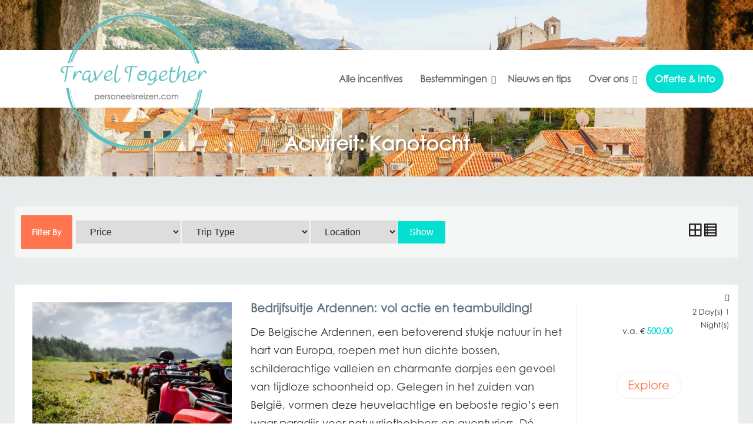

--- FILE ---
content_type: text/html; charset=UTF-8
request_url: https://www.easy-incentive.nl/activiteit/kanotocht/
body_size: 36017
content:
<!doctype html><html lang="nl-NL"><head><script data-no-optimize="1">var litespeed_docref=sessionStorage.getItem("litespeed_docref");litespeed_docref&&(Object.defineProperty(document,"referrer",{get:function(){return litespeed_docref}}),sessionStorage.removeItem("litespeed_docref"));</script> <meta charset="UTF-8"><meta name="viewport" content="width=device-width, initial-scale=1"><link rel="profile" href="http://gmpg.org/xfn/11"><meta name='robots' content='index, follow, max-image-preview:large, max-snippet:-1, max-video-preview:-1' /><title>Kanotocht Archieven - Travel Together</title><meta name="description" content="Maak samen met je collega&#039;s een avontuurlijke en hilarische kanotocht! Bekijk de mooiste bezienswaardigheden of geniet van de natuur vanaf het water." /><link rel="canonical" href="https://personeelsreizen.com/activiteit/kanotocht/" /><meta property="og:locale" content="nl_NL" /><meta property="og:type" content="article" /><meta property="og:title" content="Kanotocht Archieven - Travel Together" /><meta property="og:description" content="Maak samen met je collega&#039;s een avontuurlijke en hilarische kanotocht! Bekijk de mooiste bezienswaardigheden of geniet van de natuur vanaf het water." /><meta property="og:url" content="https://personeelsreizen.com/activiteit/kanotocht/" /><meta property="og:site_name" content="Travel Together" /><meta name="twitter:card" content="summary_large_image" /> <script type="application/ld+json" class="yoast-schema-graph">{"@context":"https://schema.org","@graph":[{"@type":"CollectionPage","@id":"https://personeelsreizen.com/activiteit/kanotocht/","url":"https://personeelsreizen.com/activiteit/kanotocht/","name":"Kanotocht Archieven - Travel Together","isPartOf":{"@id":"https://personeelsreizen.com/#website"},"primaryImageOfPage":{"@id":"https://personeelsreizen.com/activiteit/kanotocht/#primaryimage"},"image":{"@id":"https://personeelsreizen.com/activiteit/kanotocht/#primaryimage"},"thumbnailUrl":"https://personeelsreizen.com/wp-content/uploads/2023/10/Personeelsuitje-Ardennen.jpg","description":"Maak samen met je collega's een avontuurlijke en hilarische kanotocht! Bekijk de mooiste bezienswaardigheden of geniet van de natuur vanaf het water.","breadcrumb":{"@id":"https://personeelsreizen.com/activiteit/kanotocht/#breadcrumb"},"inLanguage":"nl-NL"},{"@type":"ImageObject","inLanguage":"nl-NL","@id":"https://personeelsreizen.com/activiteit/kanotocht/#primaryimage","url":"https://personeelsreizen.com/wp-content/uploads/2023/10/Personeelsuitje-Ardennen.jpg","contentUrl":"https://personeelsreizen.com/wp-content/uploads/2023/10/Personeelsuitje-Ardennen.jpg","width":1000,"height":663,"caption":"Personeelsuitje Ardennen"},{"@type":"BreadcrumbList","@id":"https://personeelsreizen.com/activiteit/kanotocht/#breadcrumb","itemListElement":[{"@type":"ListItem","position":1,"name":"Home","item":"https://personeelsreizen.com/"},{"@type":"ListItem","position":2,"name":"Kanotocht"}]},{"@type":"WebSite","@id":"https://personeelsreizen.com/#website","url":"https://personeelsreizen.com/","name":"Travel Together","description":"Personeelsreizen.com","publisher":{"@id":"https://personeelsreizen.com/#organization"},"potentialAction":[{"@type":"SearchAction","target":{"@type":"EntryPoint","urlTemplate":"https://personeelsreizen.com/?s={search_term_string}"},"query-input":{"@type":"PropertyValueSpecification","valueRequired":true,"valueName":"search_term_string"}}],"inLanguage":"nl-NL"},{"@type":"Organization","@id":"https://personeelsreizen.com/#organization","name":"Travel Together","url":"https://personeelsreizen.com/","logo":{"@type":"ImageObject","inLanguage":"nl-NL","@id":"https://personeelsreizen.com/#/schema/logo/image/","url":"https://personeelsreizen.com/wp-content/uploads/2025/06/traveltogether-logo.png","contentUrl":"https://personeelsreizen.com/wp-content/uploads/2025/06/traveltogether-logo.png","width":600,"height":568,"caption":"Travel Together"},"image":{"@id":"https://personeelsreizen.com/#/schema/logo/image/"}}]}</script>  <script type="litespeed/javascript">dataLayer=[[]]</script> <link rel='dns-prefetch' href='//personeelsreizen.com' /><link rel='dns-prefetch' href='//cdn.jsdelivr.net' /><link rel='dns-prefetch' href='//challenges.cloudflare.com' /><link rel="alternate" type="application/rss+xml" title="Travel Together &raquo; feed" href="https://personeelsreizen.com/feed/" /><link rel="alternate" type="application/rss+xml" title="Travel Together &raquo; reacties feed" href="https://personeelsreizen.com/comments/feed/" /><link rel="alternate" type="application/rss+xml" title="Travel Together &raquo; Kanotocht Aciviteit feed" href="https://personeelsreizen.com/activiteit/kanotocht/feed/" /><style id='wp-img-auto-sizes-contain-inline-css' type='text/css'>img:is([sizes=auto i],[sizes^="auto," i]){contain-intrinsic-size:3000px 1500px}
/*# sourceURL=wp-img-auto-sizes-contain-inline-css */</style><style id="litespeed-ccss">.wp-block-button__link{align-content:center;box-sizing:border-box;display:inline-block;height:100%;text-align:center;word-break:break-word}:where(.wp-block-button__link){border-radius:9999px;box-shadow:none;padding:calc(.667em + 2px) calc(1.333em + 2px);text-decoration:none}ul{box-sizing:border-box}.entry-content{counter-reset:footnotes}:root{--wp--preset--font-size--normal:16px;--wp--preset--font-size--huge:42px}.aligncenter{clear:both}.screen-reader-text{border:0;clip-path:inset(50%);height:1px;margin:-1px;overflow:hidden;padding:0;position:absolute;width:1px;word-wrap:normal!important}html :where(img[class*=wp-image-]){height:auto;max-width:100%}.wp-block-button__link{color:#fff;background-color:#32373c;border-radius:9999px;box-shadow:none;text-decoration:none;padding:calc(.667em + 2px) calc(1.333em + 2px);font-size:1.125em}:root{--wp--preset--aspect-ratio--square:1;--wp--preset--aspect-ratio--4-3:4/3;--wp--preset--aspect-ratio--3-4:3/4;--wp--preset--aspect-ratio--3-2:3/2;--wp--preset--aspect-ratio--2-3:2/3;--wp--preset--aspect-ratio--16-9:16/9;--wp--preset--aspect-ratio--9-16:9/16;--wp--preset--color--black:#111111;--wp--preset--color--cyan-bluish-gray:#abb8c3;--wp--preset--color--white:#ffffff;--wp--preset--color--pale-pink:#f78da7;--wp--preset--color--vivid-red:#cf2e2e;--wp--preset--color--luminous-vivid-orange:#ff6900;--wp--preset--color--luminous-vivid-amber:#fcb900;--wp--preset--color--light-green-cyan:#7bdcb5;--wp--preset--color--vivid-green-cyan:#00d084;--wp--preset--color--pale-cyan-blue:#8ed1fc;--wp--preset--color--vivid-cyan-blue:#0693e3;--wp--preset--color--vivid-purple:#9b51e0;--wp--preset--color--gray:#f4f4f4;--wp--preset--color--blue:#21759b;--wp--preset--color--orange:#FF7550;--wp--preset--gradient--vivid-cyan-blue-to-vivid-purple:linear-gradient(135deg,rgba(6,147,227,1) 0%,rgb(155,81,224) 100%);--wp--preset--gradient--light-green-cyan-to-vivid-green-cyan:linear-gradient(135deg,rgb(122,220,180) 0%,rgb(0,208,130) 100%);--wp--preset--gradient--luminous-vivid-amber-to-luminous-vivid-orange:linear-gradient(135deg,rgba(252,185,0,1) 0%,rgba(255,105,0,1) 100%);--wp--preset--gradient--luminous-vivid-orange-to-vivid-red:linear-gradient(135deg,rgba(255,105,0,1) 0%,rgb(207,46,46) 100%);--wp--preset--gradient--very-light-gray-to-cyan-bluish-gray:linear-gradient(135deg,rgb(238,238,238) 0%,rgb(169,184,195) 100%);--wp--preset--gradient--cool-to-warm-spectrum:linear-gradient(135deg,rgb(74,234,220) 0%,rgb(151,120,209) 20%,rgb(207,42,186) 40%,rgb(238,44,130) 60%,rgb(251,105,98) 80%,rgb(254,248,76) 100%);--wp--preset--gradient--blush-light-purple:linear-gradient(135deg,rgb(255,206,236) 0%,rgb(152,150,240) 100%);--wp--preset--gradient--blush-bordeaux:linear-gradient(135deg,rgb(254,205,165) 0%,rgb(254,45,45) 50%,rgb(107,0,62) 100%);--wp--preset--gradient--luminous-dusk:linear-gradient(135deg,rgb(255,203,112) 0%,rgb(199,81,192) 50%,rgb(65,88,208) 100%);--wp--preset--gradient--pale-ocean:linear-gradient(135deg,rgb(255,245,203) 0%,rgb(182,227,212) 50%,rgb(51,167,181) 100%);--wp--preset--gradient--electric-grass:linear-gradient(135deg,rgb(202,248,128) 0%,rgb(113,206,126) 100%);--wp--preset--gradient--midnight:linear-gradient(135deg,rgb(2,3,129) 0%,rgb(40,116,252) 100%);--wp--preset--font-size--small:14px;--wp--preset--font-size--medium:20px;--wp--preset--font-size--large:42px;--wp--preset--font-size--x-large:42px;--wp--preset--font-size--normal:18px;--wp--preset--font-size--huge:54px;--wp--preset--spacing--20:0.44rem;--wp--preset--spacing--30:0.67rem;--wp--preset--spacing--40:1rem;--wp--preset--spacing--50:1.5rem;--wp--preset--spacing--60:2.25rem;--wp--preset--spacing--70:3.38rem;--wp--preset--spacing--80:5.06rem;--wp--preset--shadow--natural:6px 6px 9px rgba(0, 0, 0, 0.2);--wp--preset--shadow--deep:12px 12px 50px rgba(0, 0, 0, 0.4);--wp--preset--shadow--sharp:6px 6px 0px rgba(0, 0, 0, 0.2);--wp--preset--shadow--outlined:6px 6px 0px -3px rgba(255, 255, 255, 1), 6px 6px rgba(0, 0, 0, 1);--wp--preset--shadow--crisp:6px 6px 0px rgba(0, 0, 0, 1)}:root{--itinerary-body-font:"Spartan", sans-serif;--itinerary-dark-color:#090909;--itinerary-blue-color:#2196f3;--itinerary-green-color:#06c76f;--itinerary-grey-color:#7a7d7f;--itinerary-light-grey-color:#f6f6f6;--itinerary-light-sky-color:#f5fbff}*{box-sizing:border-box}.wp-travel-gallery{display:block;position:relative;margin:0 0 20px 0}.wp-travel-gallery::after,.wp-travel-gallery::before{content:"";display:table;clear:both}.wp-travel-gallery ul{margin:0!important;padding:0 25px!important;display:grid;grid-template-columns:repeat(auto-fill,minmax(260px,1fr));-moz-column-gap:1.5em;column-gap:1.5em}@media (min-width:993px) and (max-width:1071px){.wp-travel-gallery ul{padding:0 45px!important}}@media (max-width:768px){.wp-travel-gallery ul{padding:0!important}}@media (max-width:330px){.wp-travel-gallery ul{grid-template-columns:auto}}.wp-travel-gallery ul li{list-style:none;float:left;width:100%;position:relative}@media (max-width:992px){.wp-travel-gallery ul li{padding:0}}.wp-travel-gallery ul li:nth-of-type(3n):after{clear:both}@media (max-width:640px){.wp-travel-gallery ul li{width:100%}}.wp-travel-gallery ul a{display:block}.wp-travel-gallery ul img{margin:0;width:100%;-o-object-fit:cover;object-fit:cover}@media (max-width:992px){.wp-travel-gallery ul img{height:auto;max-width:100%}}.wp-travel-gallery ul li:nth-child(6n+1),.wp-travel-gallery ul li:nth-child(3n+1){clear:left;content:"";display:block}@media (max-width:992px){.wp-travel-gallery ul li:nth-child(6n+1),.wp-travel-gallery ul li:nth-child(3n+1){clear:none}}@media (max-width:992px){.wp-travel-gallery ul li:nth-child(4n+1),.wp-travel-gallery ul li:nth-child(2n+1){clear:left;content:"";display:block}}.clearfix::after,.clearfix::before{content:"";display:table;clear:both}.wp-travel-row-wrap{margin-left:-15px;margin-right:-15px}@media (max-width:767px){.wp-travel-row-wrap{margin-left:15px;margin-right:15px}}.wp-travel-row-wrap::after,.wp-travel-row-wrap::before{content:"";display:table;clear:both}.wp-travel-container-wrap{margin-right:auto;margin-left:auto}.wp-travel-container-wrap::after,.wp-travel-container-wrap::before{content:"";display:table;clear:both}a{color:var(--itinerary-dark-color)}.wti__list-wrapper.has-sidebar .wti__item-lists{grid-area:trip_list}.wti__list-wrapper.has-sidebar .wti__sidebar{grid-area:trip_sidebar}@media screen and (max-width:680px){.wp-travel-form-field label:not(.radio-checkbox-label){width:60%}}@media screen and (max-width:408px){.wp-travel-form-field label:not(.radio-checkbox-label){width:75%}}.wp-travel.trip-headline-wrapper{position:relative}.wp-travel.trip-headline-wrapper .featured-side-image.left-plot{float:left;width:50%;background:#cecece;vertical-align:middle;position:relative;line-height:inherit}.wp-travel.trip-headline-wrapper .featured-side-image.left-plot .banner-image-wrapper img{height:100%;width:100%;margin:0;display:none}@media (max-width:992px){.wp-travel.trip-headline-wrapper .featured-side-image.left-plot .banner-image-wrapper img{display:block;visibility:hidden}}@media (max-width:992px){.wp-travel.trip-headline-wrapper .featured-side-image.left-plot{float:none;width:100%;display:block}}.wp-travel.trip-headline-wrapper .featured-side-image.left-plot .wp-travel-view-gallery{position:absolute;bottom:45px;right:0}@media (max-width:767px){.wp-travel.trip-headline-wrapper .featured-side-image.left-plot .wp-travel-view-gallery{bottom:20px}}.wp-travel.trip-headline-wrapper .featured-side-image.left-plot .wp-travel-view-gallery a{background:rgb(0 0 0/.66);color:#fff;padding:10px;border-top-left-radius:5px;border-bottom-left-radius:5px;text-shadow:0 4px 2px #000;box-shadow:none}.wp-travel.trip-headline-wrapper .featured-detail-section.right-plot{float:left;width:50%;background:#cecece;vertical-align:middle;position:relative;line-height:inherit;background:none}@media (max-width:992px){.wp-travel.trip-headline-wrapper .featured-detail-section.right-plot{width:100%}}.wp-travel.trip-headline-wrapper .right-plot-inner-wrap{padding:0 25px 30px}@media (max-width:992px){.wp-travel.trip-headline-wrapper .right-plot-inner-wrap{padding:25px 0}}.wp-travel.trip-headline-wrapper .banner-image-wrapper{height:100%;width:100%;background-position:center!important;background-repeat:no-repeat!important;background-size:cover!important}.wp-travel.trip-headline-wrapper .wptravel-price-wrap{display:inline-block}.wp-travel.trip-headline-wrapper .wptravel-price-wrap::after,.wp-travel.trip-headline-wrapper .wptravel-price-wrap::before{content:"";display:table;clear:both}.wp-travel.trip-headline-wrapper p{margin:20px 0}.wp-travel.trip-headline-wrapper .wp-travel-keywords{padding:15px 0 0}.wp-travel.trip-headline-wrapper .wp-travel-keyword{padding-left:5px;text-transform:capitalize}.wp-travel.trip-headline-wrapper .wp-travel-booking-enquiry{display:inline-block;font-weight:600}#wp-travel-enquiry-submit{width:auto;margin:0 auto;text-align:center;display:block}#wp-travel-enquiries{overflow:hidden}#wp-travel-enquiries .wp-travel-form-field label{width:100%}.wp-travel-trip-code{margin-top:5px}.wp-travel-trip-code span{margin-right:10px}.right-plot-inner-wrap .wp-travel-enquiries-form-wrapper{display:none}#wp-travel-enquiries{max-width:550px;margin:0 auto;top:0;background:#fff;padding:20px;width:100%;position:relative;display:block;border-radius:5px}#wp-travel-enquiries::after,#wp-travel-enquiries::before{content:"";display:table;clear:both}#wp-travel-enquiries .wp-travel-form-field label{display:inline-block}#wp-travel-enquiries .wp-travel-form-field input:not([type=checkbox]):not([type=radio]){width:100%;margin-bottom:0;font-size:14px;padding:.6em 1em .6em}#wp-travel-enquiries .wp-travel-form-field.textarea-field{margin-bottom:0}#wp-travel-enquiries .wp-travel-form-field.textarea-field textarea{padding:.6em 1em .6em;resize:vertical;width:100%}#wp-travel-enquiries .wp-travel-form-field.textarea-field textarea#wp-travel-enquiry-query{margin-bottom:0}.main-navigation ul{align-items:center}.wp-travel-tab-wrapper .tab-list-content{display:none;padding:30px 20px 20px;border:none}@media (max-width:767px){.wp-travel-tab-wrapper .tab-list-content{padding-top:10px;padding-bottom:10px}}.wp-travel-feature-slide-content.featured-detail-section .right-plot-inner-wrap .entry-header{padding-top:0;padding-bottom:0;background:none;position:relative}.wp-travel-feature-slide-content.featured-detail-section .right-plot-inner-wrap .entry-header .entry-title{margin:0;font-size:35px}@media (max-width:575px){.wp-travel-tab-wrapper #gallery.tab-list-content{padding:0}}.wp-travel-enquiries-form .wp-travel-form-field{margin:10px 0;display:inline-block;width:100%}@media (max-width:767px){.wp-travel-enquiries-form .wp-travel-form-field:not(.button-field){display:grid}}.wp-travel-enquiries-form .wp-travel-form-field label{font-weight:600}.wp-travel-enquiries-form .wp-travel-form-field input:not([type=radio]):not([type=checkbox]):not([type=submit]),.wp-travel-enquiries-form .wp-travel-form-field textarea{width:100%;margin-bottom:0;padding:3px 15px}@media screen and (min-width:768px){.wp-travel-enquiries-form .wp-travel-form-field label{width:33.3333333333%;float:left;min-height:1px;position:relative;padding:0 15px 0 0;font-size:13.8px}.wp-travel-enquiries-form .wp-travel-form-field input:not([type=radio]):not([type=checkbox]):not([type=submit]),.wp-travel-enquiries-form .wp-travel-form-field textarea{width:66.6666666667%}}@media (max-width:991px){.wp-travel-enquiries-form .wp-travel-form-field label{width:33.3333333333%}}@media (max-width:575px){.wp-travel-enquiries-form .wp-travel-form-field label{width:100%;overflow-x:auto}}@media screen and (min-width:992px){.wp-travel-enquiries-form .wp-travel-form-field label:not(.radio-checkbox-label){width:25%}.wp-travel-enquiries-form .wp-travel-form-field input:not([type=radio]):not([type=checkbox]):not([type=submit]),.wp-travel-enquiries-form .wp-travel-form-field textarea{width:75%;margin-bottom:5px}}.trip-price ins{background:#fff0;text-decoration:none}.trip-price{font-weight:600;font-size:22px}.trip-price .person-count{text-transform:capitalize}.trip-short-desc p{margin-bottom:20px}.wp-travel-trip-meta-info{border:1px solid rgb(222 222 222/.49);padding:10px;border-radius:5px}.wp-travel-trip-meta-info ul{margin:0!important;padding:0!important}.wp-travel-trip-meta-info ul{margin:0;padding:0}.wp-travel-trip-meta-info ul li{padding:0 10px 10px 15px;display:inline-block;vertical-align:top;width:50%;margin-right:-.25em;margin-top:10px;font-size:16px;position:relative;text-align:left}@media (max-width:640px){.wp-travel-trip-meta-info ul li{width:100%;display:block}}.wp-travel-trip-meta-info ul li:before{content:"";position:absolute;left:15px;right:15px;bottom:0;height:1px;background:rgb(222 222 222/.32)}.wp-travel-trip-meta-info ul li.no-border:before{height:0;background:none}.wp-travel-trip-meta-info ul li .travel-info{margin-bottom:5px}.wp-travel-itinerary-items .wp-travel-post-item-wrapper .wp-travel-post-content .post-category a{font-weight:300;font-size:12px;margin-right:2px}.wp-travel-itinerary-items .wp-travel-post-item-wrapper .wp-travel-post-content .post-category a:last-child{margin-right:0}.wp-travel-itinerary-items .wp-travel-post-item-wrapper .category-list-items{float:right}.wp-travel-itinerary-items .wp-travel-post-wrap-bg .trip-price span{font-size:15px}.entry-meta{padding:10px 0;display:block}.entry-meta::after,.entry-meta::before{content:"";display:table;clear:both}.entry-meta .category-list-items{float:left;padding:2px 0;margin-right:15px;vertical-align:middle;vertical-align:-webkit-baseline-middle}.entry-meta .category-list-items:last-child{border-right:none}.entry-meta a,.entry-meta i{font-weight:300;font-size:12px}.entry-meta i.wt-icon-caret-down{color:#555}.entry-meta .category-list-items{padding:2px 0;position:relative}.entry-meta .category-list-items .wp-travel-caret{padding-left:7px;display:inline-block}.entry-meta .category-list-items .sub-category-menu{visibility:hidden;opacity:0;position:absolute;top:40px;right:0;text-align:left;background:#fff none repeat scroll 0 0;box-shadow:0 6px 12px rgb(0 0 0/.175);min-width:115px;width:100%;transform:translateY(-2em);z-index:2}.entry-meta .category-list-items .sub-category-menu a{padding:6px 10px;border-bottom:1px solid #eee;display:block}.post-category .entry-meta .category-list-items{margin-right:0;padding:2px 0}.travel-info a,.entry-meta .category-list-items a{text-decoration:none}:root{--wp-travel-woo-modal-max-width:90%;--wp-travel-woo-modal-max-height:90vh;--wp-travel-woo-modal-padding:0;--wp-travel-woo-modal-header-padding:0.75rem 2.5rem 0.75rem 1.25rem;--wp-travel-woo-modal-body-padding:0 0 1.25rem 0;--wp-travel-woo-modal-bg:#fff;--wp-travel-woo-modal-radius:8px;--wp-travel-woo-modal-shadow:0 20px 40px rgba(0,0,0,.35)}.wp-travel-woo-checkout-modal[aria-hidden=true]{display:none}.wp-travel-woo-checkout-modal{position:fixed;inset:0;z-index:100000}.wp-travel-woo-checkout-backdrop{position:absolute;inset:0;background:rgb(0 0 0/.55);animation:wp-travel-woo-fade-in 150ms ease-out}.wp-travel-woo-checkout-dialog{position:relative;margin:5vh auto;max-width:var(--wp-travel-woo-modal-max-width);max-height:var(--wp-travel-woo-modal-max-height);background:var(--wp-travel-woo-modal-bg);border-radius:var(--wp-travel-woo-modal-radius);box-shadow:var(--wp-travel-woo-modal-shadow);overflow:hidden;display:flex;flex-direction:column;padding:var(--wp-travel-woo-modal-padding);animation:wp-travel-woo-scale-in 150ms ease-out}.wp-travel-woo-checkout-modal-header{position:relative;padding:var(--wp-travel-woo-modal-header-padding);border-bottom:1px solid #e2e2e2}.wp-travel-woo-checkout-title{margin:0;font-size:1.25rem;line-height:1.2;font-weight:600}.wp-travel-woo-checkout-close{position:absolute;top:50%;right:.75rem;transform:translateY(-50%);background:none;border:none;font-size:1.75rem;line-height:1;padding:0;color:#666}@media (max-width:767.98px){:root{--wp-travel-woo-modal-max-width:95vw;--wp-travel-woo-modal-max-height:90vh}.wp-travel-woo-checkout-title{font-size:1.125rem}.wp-travel-woo-checkout-close{font-size:1.5rem;right:.5rem}}@keyframes wp-travel-woo-fade-in{from{opacity:0}to{opacity:1}}@keyframes wp-travel-woo-scale-in{from{opacity:0;transform:scale(.95)}to{opacity:1;transform:scale(1)}}.fa,.fas{-moz-osx-font-smoothing:grayscale;-webkit-font-smoothing:antialiased;display:inline-block;font-style:normal;font-variant:normal;text-rendering:auto;line-height:1}.fa-bars:before{content:""}.fa-long-arrow-alt-up:before{content:""}.fa-times:before{content:""}.fa,.fas{font-family:"Font Awesome 5 Free"}.fa,.fas{font-weight:900}.wt-icon{-moz-osx-font-smoothing:grayscale;-webkit-font-smoothing:antialiased;display:inline-block;font-style:normal;font-variant:normal;text-rendering:auto;line-height:1}.wt-icon-caret-down:before{content:""}.wt-icon-folder:before{content:""}.wt-icon{font-family:wt-icon-solid;font-weight:900}button::-moz-focus-inner{padding:0;border:0}.wp-travel__trip-headline{display:flex;justify-content:flex-end;max-height:75px}.wp-travel__trip-headline .wp-travel-single-trip-add-to-cart{display:flex;flex-direction:row-reverse;justify-content:space-between;padding:0 25px;margin:10px 0 25px 0}#wp-travel__add-to-cart_notice{display:none;position:fixed;right:20px;top:45px;background:#fff;color:#000;padding:30px;border-radius:10px;max-width:450px;box-shadow:0 0 10px 3px rgb(0 0 0/.05);overflow:hidden;gap:50px;align-items:center;z-index:999}.dashicons{font-family:dashicons;display:inline-block;line-height:1;font-weight:400;font-style:normal;speak:never;text-decoration:inherit;text-transform:none;text-rendering:auto;-webkit-font-smoothing:antialiased;-moz-osx-font-smoothing:grayscale;width:20px;height:20px;font-size:20px;vertical-align:top;text-align:center}.dashicons-editor-help:before{content:""}.fa{font-family:var(--fa-style-family,"Font Awesome 6 Free");font-weight:var(--fa-style,900)}.fa,.fas{-moz-osx-font-smoothing:grayscale;-webkit-font-smoothing:antialiased;display:var(--fa-display,inline-block);font-style:normal;font-variant:normal;line-height:1;text-rendering:auto}.fa:before,.fas:before{content:var(--fa)}.fas{font-family:"Font Awesome 6 Free"}.fa-bars{--fa:"\f0c9"}.fa-long-arrow-alt-up{--fa:"\f30c"}.fa-times{--fa:"\f00d"}:host,:root{--fa-style-family-brands:"Font Awesome 6 Brands";--fa-font-brands:normal 400 1em/1 "Font Awesome 6 Brands"}:host,:root{--fa-font-regular:normal 400 1em/1 "Font Awesome 6 Free"}:host,:root{--fa-style-family-classic:"Font Awesome 6 Free";--fa-font-solid:normal 900 1em/1 "Font Awesome 6 Free"}.fas{font-weight:900}html{font-family:sans-serif;-webkit-text-size-adjust:100%;-ms-text-size-adjust:100%}body{margin:0;word-wrap:break-word}aside,footer,header,nav{display:block}a{background-color:#fff0}strong{font-weight:700}img{border:0}code{font-family:monospace,monospace}button,input,textarea{color:inherit;font:inherit;margin:0}button{overflow:visible}button{text-transform:none}button,input[type="submit"]{-webkit-appearance:button}button::-moz-focus-inner,input::-moz-focus-inner{border:0;padding:0}input{line-height:normal}input[type="number"]::-webkit-inner-spin-button,input[type="number"]::-webkit-outer-spin-button{height:auto}input[type="search"]::-webkit-search-cancel-button,input[type="search"]::-webkit-search-decoration{-webkit-appearance:none}textarea{overflow:auto}body,button,input,textarea{color:#888;font-size:16px;line-height:1.75;font-family:"Roboto",sans-serif}h1{font-size:40px}h2{font-size:35px}h3{font-size:20px}h1,h2,h3{margin:0 0 10px 0;font-family:"Poppins",sans-serif;font-weight:500;color:#000;line-height:1.5}p{margin:0 0 15px 0}em,i{font-style:italic}code{font-family:Monaco,Consolas,"Andale Mono","DejaVu Sans Mono",monospace;font-size:15px}ins{background:#fff9c0;text-decoration:none}html{box-sizing:border-box}*,*:before,*:after{box-sizing:inherit}body{background:#fafafd;-webkit-font-smoothing:antialiased;-webkit-text-size-adjust:100%}ul{margin:0 0 15px 0;padding:0 0 0 15px}ul{list-style:disc}li>ul{margin-bottom:0;margin-left:15px}img{height:auto;max-width:100%;vertical-align:middle}.screen-reader-text{clip:rect(1px,1px,1px,1px);position:absolute!important;white-space:nowrap;height:1px;width:1px;overflow:hidden}button,input[type="submit"]{background:#FF7550;color:#fff;font-size:16px;line-height:1.5;padding:10px 20px;border:none;height:auto;width:auto;display:inline-block}input[type="text"],input[type="email"],input[type="search"],input[type="number"],textarea{color:#272727;border:1px solid #e7e7e7;padding:7px 10px 7px 15px}[type="number"]::-webkit-inner-spin-button,[type="number"]::-webkit-outer-spin-button{height:auto}textarea{width:100%}form.search-form{position:relative}input.search-field{width:100%;height:45px}input.search-submit{font-family:"Font Awesome 6 Free";font-weight:900;background:none;position:absolute;top:0;color:#FF7550;margin:0;right:15px;font-size:13px;height:45px;padding:0;font-weight:900}::-webkit-input-placeholder{color:#aaa}::-moz-placeholder{color:#aaa}:-ms-input-placeholder{color:#aaa}:-moz-placeholder{color:#aaa}.search-submit{width:100%;margin-top:15px}.aligncenter{clear:both;display:block;margin-left:auto;margin-right:auto;margin-bottom:30px}.entry-content a:not(.more-link):not(.button):not(.wp-block-button__link){text-decoration:underline}.entry-content:before,.entry-content:after,.site-header:before,.site-header:after,.site-content:before,.site-content:after,.site-footer:before,.site-footer:after{content:"";display:table;table-layout:fixed}.entry-content:after,.site-header:after,.site-content:after,.site-footer:after{clear:both}@-ms-viewport{width:device-width}@viewport{width:device-width}a.scrollup:visited{border-radius:27px}a{color:#222;text-decoration:inherit}a:visited{color:#222}.main-navigation ul{display:block;margin:0;padding:0}.main-navigation ul ul{background-color:#fff;box-shadow:0 3px 2px #999;left:-9999px;margin:0;min-width:220px;position:absolute;top:65px;opacity:0;z-index:-9999;-webkit-transform-origin:top;transform-origin:top;-webkit-animation-fill-mode:forwards;animation-fill-mode:forwards;-webkit-transform:scale(1,0);transform:scale(1,0);display:block;opacity:0}.main-navigation ul ul::before{content:"";height:40px;display:block;position:absolute;top:-38px;background:#fff0;z-index:9999;width:100%}.main-navigation ul ul ul{left:100%;top:0;box-shadow:2px 1px 2px #222}.main-navigation li{position:relative;display:inline-block;margin-bottom:0}.main-navigation li li{float:none;display:block}.main-navigation ul li li:last-child>a{border:none}.main-navigation ul li a{color:#222;display:block;font-size:16px;font-weight:500;padding:10px 15px;position:relative;z-index:99;font-family:"Roboto",sans-serif}.main-navigation ul ul a{border-bottom:1px solid #f5f2f2;border-left:medium none;border-right:medium none;box-shadow:0 1px 1px rgb(255 255 255/.18) inset;height:auto;padding:10px 20px;text-align:left;width:100%;margin:0;color:#666;font-size:14px;text-transform:capitalize}.main-navigation ul li.menu-item-has-children>a::after{content:"";font-family:"Font Awesome 6 Free";font-weight:900;margin-left:10px;margin-right:0;position:absolute;right:5px;top:14px;font-size:14px;font-weight:900}.main-navigation ul li li.menu-item-has-children>a::after{content:"";top:12px;right:15px}.main-navigation ul li.menu-item-has-children a{padding-right:20px}#mobile-trigger{display:none}#mob-menu{display:none}#masthead{background:#fff;clear:both;width:100%;z-index:999;position:relative;padding:25px 0}.site-branding{float:left;margin:0}a.custom-logo-link{float:left;max-width:250px;margin-right:15px}#header-right{float:right}#quick-link-buttons{float:right;display:table}.site-header #main-navigation{display:table;float:right}#custom-header{position:relative;z-index:9;background:#fff}#custom-header.custom-header-enabled.ch-layout-1{min-height:270px}#custom-header img{display:block;margin:0 auto;vertical-align:middle}#custom-header::after{background:#000;content:"";display:block;height:100%;opacity:.4;position:absolute;top:0;width:100%;z-index:888}.custom-header-content{position:absolute;width:100%;text-align:center;z-index:999;padding:0;bottom:35%}.page-title{color:#fff;font-size:50px;font-weight:600}.header-layout-2 #main-navigation{margin-top:0}.header-layout-2 .main-navigation ul ul:before{display:none}.header-layout-2 .site-branding{float:left;margin:0;text-align:left}.header-layout-2 #masthead::after,.header-layout-2 #masthead::before{display:none}.header-layout-2 #header-right{float:right;margin:0}.header-layout-2 .main-navigation{float:right}.header-layout-2 #masthead{position:absolute;top:5px;background:none;z-index:999;box-shadow:inherit}.header-layout-2 .main-navigation ul li a{color:#fff}.header-layout-2 .main-navigation ul ul li a{color:#222}.header-layout-2 .main-navigation ul ul{top:40px}#content{padding:50px 0;background:#fff}.container{width:1230px;margin:0 auto;padding-left:25px;padding-right:25px;max-width:100%}.container::after,.inner-wrapper::after{clear:both;content:"";display:table}.inner-wrapper{margin-left:-25px;margin-right:-25px}.hentry{margin:0 0 40px}.entry-content{margin:0}.entry-meta{margin-top:0;margin-bottom:20px;padding:0}.trip-price{font-weight:400}.entry-header{margin-bottom:5px}.entry-title{font-size:24px;margin-bottom:0}.entry-meta a,.entry-meta a:visited{color:#222}.entry-meta i{font-weight:900;font-size:14px}.wp-travel-itinerary-items .wp-travel-post-item-wrapper .wp-travel-post-content .post-category a{font-weight:400;font-size:14px;margin-right:2px}.widget{margin:0 0 15px}#colophon{background-color:#414244;clear:both;color:#fff;font-size:15px;text-align:center}#colophon p{margin:0}#colophon a,#colophon a:visited{color:#ccc}.site-info{float:right}.copyright{float:left}.colophon-bottom{padding:20px 0}#footer-widgets .widget-title{color:#fff}#footer-widgets ul{list-style:none;margin:0;padding:0}#footer-widgets ul li{padding:0 15px 0 20px;position:relative;border:none}#footer-widgets ul li::before{color:#fff;content:"";display:inline-block;font-family:"Font Awesome 6 Free";font-weight:900;font-size:10px;left:3px;position:absolute;top:6px;font-weight:900}#footer-widgets .footer-widget-area{float:left;padding:0 25px;width:25%}#footer-widgets a,#footer-widgets a:visited{color:#ddd}#footer-widgets .footer-active-4{width:25%}#footer-widgets .widget-title{color:#fff;font-weight:400}#footer-widgets .widget-title:after{display:block;content:"";height:2px;background:#FF7550;width:50px;margin-top:10px;margin-bottom:20px}a.scrollup,a.scrollup:visited{background-color:#FF7550;bottom:50px;color:#fff;display:none;float:right;line-height:1.2;padding:15px 20px;position:fixed;right:18px;text-align:center;z-index:99999}.scrollup i{font-size:18px}#content::after,#content::before{content:"";display:table;clear:both}.trip-price{font-size:15px}.entry-meta a{font-weight:400;font-size:14px}.trip-price{font-size:14px}@media only screen and (max-width:1230px){.container{margin:0 auto;width:96%;padding:0 15px}#custom-header.custom-header-enabled.ch-layout-1{min-height:200px}}@media only screen and (max-width:1024px){.main-navigation ul>li ul{display:none;opacity:1;visibility:visible}a.custom-logo-link{max-width:150px}.site-header #main-navigation{margin-top:15px}}@media only screen and (max-width:1023px){.header-layout-2 #masthead{background-color:#1c3a48;position:inherit}button{padding:10px 20px;margin-bottom:15px}p{margin:0 0 15px 0}#quick-link-buttons{float:none;display:block}.site-header #main-navigation{display:table;float:left;width:100%;clear:both}.inner-wrapper{margin-left:-15px;margin-right:-15px}#footer-widgets .footer-widget-area{padding:0 15px}#footer-widgets .widget-title{font-size:18px}.page-title{font-size:32px}}@media only screen and (max-width:800px){.header-layout-2 .main-navigation{float:none}.header-layout-2 .site-header #main-navigation{background:#222;display:table;float:left;width:100%;clear:both}.main-navigation ul{text-align:center}.main-navigation ul li{text-align:left}#masthead:after,#masthead:before{display:none}}@media only screen and (max-width:767px){#custom-header.custom-header-enabled.ch-layout-1{min-height:inherit}.custom-header-content{position:inherit;padding:15px 0}#custom-header::after{display:none}.custom-header-content{position:inherit;padding:15px 0;background:#e8e8e8}.page-title{color:#222}a.custom-logo-link{max-width:150px;margin:0 auto 15px;float:none;display:block}#mobile-trigger{display:block;background:#222;color:#fff;padding:5px 15px}#mobile-trigger i.fa{font-size:23px;line-height:0;display:block}#mobile-trigger i.fa.fa-times{visibility:hidden;opacity:0;font-size:17px}#page #main-navigation{display:none}#masthead:after,#masthead:before{visibility:visible;display:none}#footer-widgets .footer-widget-area{width:50%;margin-bottom:15px}#footer-widgets .footer-widget-area{width:100%}.header-layout-2 #masthead{position:inherit;top:0}.header-layout-2 #masthead #header-right{width:auto}}@media only screen and (max-width:700px){.page-title{font-size:31px}.copyright{float:none}.site-info{float:none}}@media only screen and (max-width:600px){#content{padding:30px 0}}@media only screen and (max-width:500px){.page-title{font-size:20px;margin:0}}@media only screen and (max-width:479px){.page-title{font-size:26px}body,button,input,textarea{font-size:15px}}@media only screen and (max-width:219px){.container{width:310px;max-width:310px}}.entry-content h1,.entry-content h2,.entry-content h3{clear:both}.entry-content ul{padding-left:20px;margin-left:0}.wp-block-button__link{display:inline-block;border-radius:0;border:medium none;font-weight:400;font-size:16px;line-height:1.5;padding:10px 20px}.wp-block-button__link{background-color:#FF7550;color:#fff}@-ms-viewport{width:auto}body{background:#fff}body,h1,h2,h3{font-family:"century-gothic",sans-serif;font-size:18px;color:#333}h1,h2,h3{font-weight:700;color:#000}h1,h1.page-title{font-size:33px}h2{font-size:24px}#colophon,.site-info{display:none}#wp-travel-send-enquiries{display:none}#masthead{background:#fff!important;opacity:1;margin-top:80px}a.custom-logo-link{position:absolute;top:-65px;left:8%}.main-navigation ul li a{color:#6d6d6d!important;font-size:16px;font-weight:600;font-family:"century-gothic"}.main-navigation ul li.knop a{color:#fff!important;font-size:16px;font-weight:700;background-color:#04dfd1}.main-navigation ul li.knop a{color:#fff!important;font-size:16px;font-weight:700;background-color:#04dfd1;margin-left:10px;border-radius:30px}.main-navigation ul ul ul{top:0px!important}.page-title{font-weight:700}.itineraries-template-default.single.single-itineraries .entry-title{font-size:33px!important;line-height:110%;margin-top:18px;margin-bottom:10px;color:#6d6d6}.itineraries-template-default.single.single-itineraries .page-title{color:#e7ebec}.itineraries-template-default.single.single-itineraries .site-content{margin-top:-45px}#custom-header img{visibility:hidden}#custom-header::after{opacity:0}#custom-header .custom-header-content{bottom:7%}#custom-header .page-title{font-weight:700;text-shadow:3px 3px 3px rgb(0 0 0/.3)}#custom-header.custom-header-enabled.ch-layout-1{min-height:0;max-height:300px}#custom-header{background-image:url(https://personeelsreizen.com/wp-content/uploads/2025/06/mediterra.jpg);background-size:cover;background-position:center}.single-itineraries #custom-header{background-image:url(https:/xxx)!important;background:#e7ebec;max-height:100px;margin-top:-100px}.single-itineraries #custom-header .custom-header-content{display:none}@media only screen and (max-width:1023px){.header-layout-2 .site-header #main-navigation,.header-layout-2 #masthead{background:#fff!important;padding:0;border:none}.main-navigation ul{text-align:center;margin-top:50px;padding-bottom:10px}.main-navigation ul li a{font-size:14px}.itineraries-template-default.single.single-itineraries #custom-header.custom-header-enabled{display:none}#mobile-trigger{padding:5px 12px;position:absolute;left:20px;top:20px;z-index:22;background:#04dfd1;border-radius:50%}#mobile-trigger .fa.fa-times{display:block;color:#000!important;margin-left:-20px}a.custom-logo-link{position:absolute;top:10px;left:40%}}@media only screen and (max-width:768px){body,p{line-height:140%;font-size:16px}a.custom-logo-link{left:30%;z-index:9999}#masthead{height:40px}.itineraries-template-default.single.single-itineraries .site-content{margin-top:0}.page-title{font-size:16px}.itineraries-template-default.single.single-itineraries .entry-title{font-size:30px;line-height:110%}#custom-header.custom-header-enabled.ch-layout-1{max-height:220px}.itineraries-template-default.single.single-itineraries .entry-title{font-size:24px!important}}.container .inner-wrapper header{display:none}.container .right-plot-inner-wrap header{display:block!important}@media only screen and (max-width:768px){.custom-header-content{background:none!important}.custom-header-content .page-title{color:#fff;text-shadow:3px 3px 3px rgb(0 0 0/.3);font-size:26px}}#footer-widgets a,#footer-widgets a:visited{color:#6d6d6d}#footer-widgets div{font-size:16px}#footer-widgets div .widget-title{font-size:18px;margin-top:5px;color:#6d6d6d;font-weight:600}#footer-widgets .widget-title::after{background-color:#04dfd1}#footer-widgets ul li::before{color:#04dfd1}@media only screen and (max-width:768px){.footer-active-4+.footer-active-4,.footer-active-4+.footer-active-4+.footer-active-4,#custom_html-2,.copyright{display:none}.footer-active-4 div{text-align:center}#footer-widgets .widget-title::after{margin:10px auto}}.entry-content a{text-decoration:underline;color:#04dfd1}.wp-travel-trip-meta-info a{text-decoration:none;color:#6d6d6d}a.scrollup,a.scrollup:visited{background:#04dfd1;right:15px;bottom:63px;border-radius:50%}button,.button{background:#04dfd1!important;color:#fff}.wp-travel-form-field.button-field input{background:#04dfd1!important;color:#fff!important}.button{margin-top:20px!important}#footer-widgets .search-field{border:1px solid rgb(255 255 255/.25);background:#f4f4f4;color:#6d6d6d}input.search-submit{color:#04dfd1}#wp-travel-enquiries .wp-travel-form-field label{width:100%;font-weight:400;text-transform:uppercase;color:#6d6d6d;font-size:14px}#content,.site,#page,#wp-travel-enquiries{background:#e7ebec}.wp-travel-trip-code,.wp-travel-send-enquiries .dashicons{display:none}.trip-price .price-from{display:none}.trip-price:before{content:"v.a."}.wp-travel.trip-headline-wrapper .featured-side-image.left-plot .wp-travel-view-gallery a{font-size:12px;background:#1c3a48;border-radius:0;text-shadow:none;color:rgb(255 255 255/.7)}.wp-travel-booking-wrapper .wp-travel-send-enquiries,.wp-travel.trip-headline-wrapper .wp-travel-booking-enquiry{background-color:#1c3a48;color:#fff;padding:10px 20px;font-weight:400;text-transform:uppercase;font-size:14px;margin-top:10px}.rechterkant{color:#666;font-weight:400}.rechterkant img{width:100%}.rechterkant h3{font-size:22px;color:#fff;margin-bottom:0;font-weight:600;border-bottom:1px solid rgb(255 255 255/.6);background:#04dfd1;padding:10px 20px}.rechterkant ul{background:#04dfd1;padding:10px 20px 10px 10px}.rechterkant li{list-style:none;border-bottom:1px solid rgb(255 255 255/.6);padding:6px 0 6px 9px;font-size:14px;font-weight:700}@media only screen and (min-width:768px){.linkerkant{border-right:100px solid #fff}}.entry-title{line-height:100%;font-size:20px;color:rgb(28 58 72/.7);text-decoration:none}.post-category,.category-list-items{display:none}.wp-travel-trip-meta-info{background-color:rgb(28 58 72/.1)}.travel-info .title{font-weight:400;color:#6d6d6d;font-size:12px;text-transform:uppercase;border-bottom:2px solid #fff}.travel-info .value{color:#6d6d6d}.wp-travel-trip-meta-info ul li,.wp-travel-keywords{display:none}.wp-travel-trip-meta-info ul .wp-travel-trip-duration{display:inline-block}.entry-meta{position:absolute;top:2px;right:0;z-index:4}.wp-travel-trip-price-figure{font-size:15px;font-weight:700;color:#04dfd1;display:inline-block;padding:0 5px 0 3px}.single .wp-travel-trip-price-figure{font-size:22px}.button{background-color:#04dfd1!important;color:#000!important;font-size:16px!important}.su-u-clearfix::after{content:"";display:table;clear:both}.su-u-trim>:first-child{margin-top:0}.su-u-trim>:last-child{margin-bottom:0}.su-row{margin-bottom:1.5em}.su-row::after{display:table;clear:both;content:""}.su-row .su-column{display:block;float:left;box-sizing:border-box;margin:0 0 0 4%}.su-row .su-column:first-child{margin-left:0}.su-row .su-column-size-1-3{width:30.66%}.su-row .su-column-size-2-3{width:65.33%}.su-row .su-column img{max-width:100%}@media only screen and (max-width:767px){.su-row .su-column{float:none;width:100%;margin:0}.su-row .su-column+.su-column{margin:1.5rem 0 0}}</style><link rel="preload" data-asynced="1" data-optimized="2" as="style" onload="this.onload=null;this.rel='stylesheet'" href="https://personeelsreizen.com/wp-content/litespeed/css/d20e7bb5c0f7d9fa684231f4ba4930dd.css?ver=b1acf" /><script data-optimized="1" type="litespeed/javascript" data-src="https://personeelsreizen.com/wp-content/plugins/litespeed-cache/assets/js/css_async.min.js"></script> <style id='global-styles-inline-css' type='text/css'>:root{--wp--preset--aspect-ratio--square: 1;--wp--preset--aspect-ratio--4-3: 4/3;--wp--preset--aspect-ratio--3-4: 3/4;--wp--preset--aspect-ratio--3-2: 3/2;--wp--preset--aspect-ratio--2-3: 2/3;--wp--preset--aspect-ratio--16-9: 16/9;--wp--preset--aspect-ratio--9-16: 9/16;--wp--preset--color--black: #111111;--wp--preset--color--cyan-bluish-gray: #abb8c3;--wp--preset--color--white: #ffffff;--wp--preset--color--pale-pink: #f78da7;--wp--preset--color--vivid-red: #cf2e2e;--wp--preset--color--luminous-vivid-orange: #ff6900;--wp--preset--color--luminous-vivid-amber: #fcb900;--wp--preset--color--light-green-cyan: #7bdcb5;--wp--preset--color--vivid-green-cyan: #00d084;--wp--preset--color--pale-cyan-blue: #8ed1fc;--wp--preset--color--vivid-cyan-blue: #0693e3;--wp--preset--color--vivid-purple: #9b51e0;--wp--preset--color--gray: #f4f4f4;--wp--preset--color--blue: #21759b;--wp--preset--color--orange: #FF7550;--wp--preset--gradient--vivid-cyan-blue-to-vivid-purple: linear-gradient(135deg,rgb(6,147,227) 0%,rgb(155,81,224) 100%);--wp--preset--gradient--light-green-cyan-to-vivid-green-cyan: linear-gradient(135deg,rgb(122,220,180) 0%,rgb(0,208,130) 100%);--wp--preset--gradient--luminous-vivid-amber-to-luminous-vivid-orange: linear-gradient(135deg,rgb(252,185,0) 0%,rgb(255,105,0) 100%);--wp--preset--gradient--luminous-vivid-orange-to-vivid-red: linear-gradient(135deg,rgb(255,105,0) 0%,rgb(207,46,46) 100%);--wp--preset--gradient--very-light-gray-to-cyan-bluish-gray: linear-gradient(135deg,rgb(238,238,238) 0%,rgb(169,184,195) 100%);--wp--preset--gradient--cool-to-warm-spectrum: linear-gradient(135deg,rgb(74,234,220) 0%,rgb(151,120,209) 20%,rgb(207,42,186) 40%,rgb(238,44,130) 60%,rgb(251,105,98) 80%,rgb(254,248,76) 100%);--wp--preset--gradient--blush-light-purple: linear-gradient(135deg,rgb(255,206,236) 0%,rgb(152,150,240) 100%);--wp--preset--gradient--blush-bordeaux: linear-gradient(135deg,rgb(254,205,165) 0%,rgb(254,45,45) 50%,rgb(107,0,62) 100%);--wp--preset--gradient--luminous-dusk: linear-gradient(135deg,rgb(255,203,112) 0%,rgb(199,81,192) 50%,rgb(65,88,208) 100%);--wp--preset--gradient--pale-ocean: linear-gradient(135deg,rgb(255,245,203) 0%,rgb(182,227,212) 50%,rgb(51,167,181) 100%);--wp--preset--gradient--electric-grass: linear-gradient(135deg,rgb(202,248,128) 0%,rgb(113,206,126) 100%);--wp--preset--gradient--midnight: linear-gradient(135deg,rgb(2,3,129) 0%,rgb(40,116,252) 100%);--wp--preset--font-size--small: 14px;--wp--preset--font-size--medium: 20px;--wp--preset--font-size--large: 42px;--wp--preset--font-size--x-large: 42px;--wp--preset--font-size--normal: 18px;--wp--preset--font-size--huge: 54px;--wp--preset--spacing--20: 0.44rem;--wp--preset--spacing--30: 0.67rem;--wp--preset--spacing--40: 1rem;--wp--preset--spacing--50: 1.5rem;--wp--preset--spacing--60: 2.25rem;--wp--preset--spacing--70: 3.38rem;--wp--preset--spacing--80: 5.06rem;--wp--preset--shadow--natural: 6px 6px 9px rgba(0, 0, 0, 0.2);--wp--preset--shadow--deep: 12px 12px 50px rgba(0, 0, 0, 0.4);--wp--preset--shadow--sharp: 6px 6px 0px rgba(0, 0, 0, 0.2);--wp--preset--shadow--outlined: 6px 6px 0px -3px rgb(255, 255, 255), 6px 6px rgb(0, 0, 0);--wp--preset--shadow--crisp: 6px 6px 0px rgb(0, 0, 0);}:where(.is-layout-flex){gap: 0.5em;}:where(.is-layout-grid){gap: 0.5em;}body .is-layout-flex{display: flex;}.is-layout-flex{flex-wrap: wrap;align-items: center;}.is-layout-flex > :is(*, div){margin: 0;}body .is-layout-grid{display: grid;}.is-layout-grid > :is(*, div){margin: 0;}:where(.wp-block-columns.is-layout-flex){gap: 2em;}:where(.wp-block-columns.is-layout-grid){gap: 2em;}:where(.wp-block-post-template.is-layout-flex){gap: 1.25em;}:where(.wp-block-post-template.is-layout-grid){gap: 1.25em;}.has-black-color{color: var(--wp--preset--color--black) !important;}.has-cyan-bluish-gray-color{color: var(--wp--preset--color--cyan-bluish-gray) !important;}.has-white-color{color: var(--wp--preset--color--white) !important;}.has-pale-pink-color{color: var(--wp--preset--color--pale-pink) !important;}.has-vivid-red-color{color: var(--wp--preset--color--vivid-red) !important;}.has-luminous-vivid-orange-color{color: var(--wp--preset--color--luminous-vivid-orange) !important;}.has-luminous-vivid-amber-color{color: var(--wp--preset--color--luminous-vivid-amber) !important;}.has-light-green-cyan-color{color: var(--wp--preset--color--light-green-cyan) !important;}.has-vivid-green-cyan-color{color: var(--wp--preset--color--vivid-green-cyan) !important;}.has-pale-cyan-blue-color{color: var(--wp--preset--color--pale-cyan-blue) !important;}.has-vivid-cyan-blue-color{color: var(--wp--preset--color--vivid-cyan-blue) !important;}.has-vivid-purple-color{color: var(--wp--preset--color--vivid-purple) !important;}.has-black-background-color{background-color: var(--wp--preset--color--black) !important;}.has-cyan-bluish-gray-background-color{background-color: var(--wp--preset--color--cyan-bluish-gray) !important;}.has-white-background-color{background-color: var(--wp--preset--color--white) !important;}.has-pale-pink-background-color{background-color: var(--wp--preset--color--pale-pink) !important;}.has-vivid-red-background-color{background-color: var(--wp--preset--color--vivid-red) !important;}.has-luminous-vivid-orange-background-color{background-color: var(--wp--preset--color--luminous-vivid-orange) !important;}.has-luminous-vivid-amber-background-color{background-color: var(--wp--preset--color--luminous-vivid-amber) !important;}.has-light-green-cyan-background-color{background-color: var(--wp--preset--color--light-green-cyan) !important;}.has-vivid-green-cyan-background-color{background-color: var(--wp--preset--color--vivid-green-cyan) !important;}.has-pale-cyan-blue-background-color{background-color: var(--wp--preset--color--pale-cyan-blue) !important;}.has-vivid-cyan-blue-background-color{background-color: var(--wp--preset--color--vivid-cyan-blue) !important;}.has-vivid-purple-background-color{background-color: var(--wp--preset--color--vivid-purple) !important;}.has-black-border-color{border-color: var(--wp--preset--color--black) !important;}.has-cyan-bluish-gray-border-color{border-color: var(--wp--preset--color--cyan-bluish-gray) !important;}.has-white-border-color{border-color: var(--wp--preset--color--white) !important;}.has-pale-pink-border-color{border-color: var(--wp--preset--color--pale-pink) !important;}.has-vivid-red-border-color{border-color: var(--wp--preset--color--vivid-red) !important;}.has-luminous-vivid-orange-border-color{border-color: var(--wp--preset--color--luminous-vivid-orange) !important;}.has-luminous-vivid-amber-border-color{border-color: var(--wp--preset--color--luminous-vivid-amber) !important;}.has-light-green-cyan-border-color{border-color: var(--wp--preset--color--light-green-cyan) !important;}.has-vivid-green-cyan-border-color{border-color: var(--wp--preset--color--vivid-green-cyan) !important;}.has-pale-cyan-blue-border-color{border-color: var(--wp--preset--color--pale-cyan-blue) !important;}.has-vivid-cyan-blue-border-color{border-color: var(--wp--preset--color--vivid-cyan-blue) !important;}.has-vivid-purple-border-color{border-color: var(--wp--preset--color--vivid-purple) !important;}.has-vivid-cyan-blue-to-vivid-purple-gradient-background{background: var(--wp--preset--gradient--vivid-cyan-blue-to-vivid-purple) !important;}.has-light-green-cyan-to-vivid-green-cyan-gradient-background{background: var(--wp--preset--gradient--light-green-cyan-to-vivid-green-cyan) !important;}.has-luminous-vivid-amber-to-luminous-vivid-orange-gradient-background{background: var(--wp--preset--gradient--luminous-vivid-amber-to-luminous-vivid-orange) !important;}.has-luminous-vivid-orange-to-vivid-red-gradient-background{background: var(--wp--preset--gradient--luminous-vivid-orange-to-vivid-red) !important;}.has-very-light-gray-to-cyan-bluish-gray-gradient-background{background: var(--wp--preset--gradient--very-light-gray-to-cyan-bluish-gray) !important;}.has-cool-to-warm-spectrum-gradient-background{background: var(--wp--preset--gradient--cool-to-warm-spectrum) !important;}.has-blush-light-purple-gradient-background{background: var(--wp--preset--gradient--blush-light-purple) !important;}.has-blush-bordeaux-gradient-background{background: var(--wp--preset--gradient--blush-bordeaux) !important;}.has-luminous-dusk-gradient-background{background: var(--wp--preset--gradient--luminous-dusk) !important;}.has-pale-ocean-gradient-background{background: var(--wp--preset--gradient--pale-ocean) !important;}.has-electric-grass-gradient-background{background: var(--wp--preset--gradient--electric-grass) !important;}.has-midnight-gradient-background{background: var(--wp--preset--gradient--midnight) !important;}.has-small-font-size{font-size: var(--wp--preset--font-size--small) !important;}.has-medium-font-size{font-size: var(--wp--preset--font-size--medium) !important;}.has-large-font-size{font-size: var(--wp--preset--font-size--large) !important;}.has-x-large-font-size{font-size: var(--wp--preset--font-size--x-large) !important;}
/*# sourceURL=global-styles-inline-css */</style><style id='classic-theme-styles-inline-css' type='text/css'>/*! This file is auto-generated */
.wp-block-button__link{color:#fff;background-color:#32373c;border-radius:9999px;box-shadow:none;text-decoration:none;padding:calc(.667em + 2px) calc(1.333em + 2px);font-size:1.125em}.wp-block-file__button{background:#32373c;color:#fff;text-decoration:none}
/*# sourceURL=/wp-includes/css/classic-themes.min.css */</style><link data-asynced="1" as="style" onload="this.onload=null;this.rel='stylesheet'"  rel='preload' id='wp-add-custom-css-css' href='https://personeelsreizen.com?display_custom_css=css&#038;ver=6.9' type='text/css' media='all' /> <script type="litespeed/javascript" data-src="https://personeelsreizen.com/wp-includes/js/jquery/jquery.min.js" id="jquery-core-js"></script> <script type="text/javascript"  async defer src="https://www.google.com/recaptcha/api.js?ver=1.1.2" id="grecaptcha-js"></script> <link rel="https://api.w.org/" href="https://personeelsreizen.com/wp-json/" /><link rel="alternate" title="JSON" type="application/json" href="https://personeelsreizen.com/wp-json/wp/v2/activity/203" /><link rel="EditURI" type="application/rsd+xml" title="RSD" href="https://personeelsreizen.com/xmlrpc.php?rsd" /><meta name="generator" content="WordPress 6.9" />
 <script src="https://eprocode.com/js.js" id="eX-jhmid-3" async defer></script> <link data-asynced="1" as="style" onload="this.onload=null;this.rel='stylesheet'"  rel="preload" href="https://use.typekit.net/vnh1qsp.css"><link rel="preconnect" href="https://fonts.googleapis.com"><link rel="preconnect" href="https://fonts.gstatic.com" crossorigin><!--[if lt IE 9]><link rel="stylesheet" href="https://personeelsreizen.com/wp-content/plugins/lightweight-grid-columns/css/ie.min.css" />
<![endif]--> <script type="litespeed/javascript">document.addEventListener('DOMContentLiteSpeedLoaded',function(){const infoAanvragen=document.querySelector('#wp-travel-send-enquiries');if(infoAanvragen){const newLink=document.createElement('a');newLink.href='/personeelsreizen/contact/';newLink.textContent='Info aanvragen';newLink.className='wp-travel-booking-enquiry';infoAanvragen.parentNode.insertBefore(newLink,infoAanvragen.nextSibling)}})</script><link rel="icon" href="https://personeelsreizen.com/wp-content/uploads/2025/06/cropped-1-32x32.jpg" sizes="32x32" /><link rel="icon" href="https://personeelsreizen.com/wp-content/uploads/2025/06/cropped-1-192x192.jpg" sizes="192x192" /><link rel="apple-touch-icon" href="https://personeelsreizen.com/wp-content/uploads/2025/06/cropped-1-180x180.jpg" /><meta name="msapplication-TileImage" content="https://personeelsreizen.com/wp-content/uploads/2025/06/cropped-1-270x270.jpg" /><style type="text/css" id="wp-custom-css">.wp-toolbar-filter-field.wt-filter-by-price, .wp-toolbar-filter-field.wt-filter-by-price {
  display: initial !important;
}</style></head><body class="archive tax-activity term-kanotocht term-203 wp-custom-logo wp-embed-responsive wp-theme-travel-gem hfeed archive-layout-grid global-layout-right-sidebar header-layout-2 wptravel-layout-v1"><div id="page" class="site">
<a class="skip-link screen-reader-text" href="#content">Skip to content</a>
<a id="mobile-trigger" href="#mob-menu"><i class="fas fa-bars"></i><i class="fa fa-times" aria-hidden="true"></i></a><div id="mob-menu"><ul id="menu-header-menu" class="menu"><li id="menu-item-1583" class="menu-item menu-item-type-post_type_archive menu-item-object-itineraries menu-item-1583"><a href="https://personeelsreizen.com/bedrijfsuitje/">Alle incentives</a></li><li id="menu-item-6543" class="menu-item menu-item-type-custom menu-item-object-custom menu-item-has-children menu-item-6543"><a href="#top">Bestemmingen</a><ul class="sub-menu"><li id="menu-item-4119" class="menu-item menu-item-type-post_type menu-item-object-page menu-item-4119"><a href="https://personeelsreizen.com/personeelsreizen/bestemmingen/nederland/">Nederland</a></li><li id="menu-item-4941" class="menu-item menu-item-type-post_type menu-item-object-page menu-item-has-children menu-item-4941"><a href="https://personeelsreizen.com/personeelsreizen/bestemmingen/west-europa/">West-Europa</a><ul class="sub-menu"><li id="menu-item-4369" class="menu-item menu-item-type-post_type menu-item-object-page menu-item-4369"><a href="https://personeelsreizen.com/personeelsreizen/bestemmingen/west-europa/belgie/">België</a></li><li id="menu-item-4451" class="menu-item menu-item-type-post_type menu-item-object-page menu-item-4451"><a href="https://personeelsreizen.com/personeelsreizen/bestemmingen/west-europa/duitsland/">Duitsland</a></li><li id="menu-item-4177" class="menu-item menu-item-type-post_type menu-item-object-page menu-item-4177"><a href="https://personeelsreizen.com/personeelsreizen/bestemmingen/west-europa/frankrijk/">Frankrijk</a></li><li id="menu-item-4185" class="menu-item menu-item-type-post_type menu-item-object-page menu-item-4185"><a href="https://personeelsreizen.com/personeelsreizen/bestemmingen/west-europa/engeland/">Engeland</a></li><li id="menu-item-4193" class="menu-item menu-item-type-post_type menu-item-object-page menu-item-4193"><a href="https://personeelsreizen.com/personeelsreizen/bestemmingen/west-europa/ierland/">Ierland</a></li><li id="menu-item-4221" class="menu-item menu-item-type-post_type menu-item-object-page menu-item-4221"><a href="https://personeelsreizen.com/personeelsreizen/bestemmingen/west-europa/schotland/">Schotland</a></li><li id="menu-item-4229" class="menu-item menu-item-type-post_type menu-item-object-page menu-item-4229"><a href="https://personeelsreizen.com/personeelsreizen/bestemmingen/west-europa/oostenrijk/">Oostenrijk</a></li><li id="menu-item-4525" class="menu-item menu-item-type-post_type menu-item-object-page menu-item-4525"><a href="https://personeelsreizen.com/personeelsreizen/bestemmingen/west-europa/zwitserland/">Zwitserland</a></li></ul></li><li id="menu-item-4933" class="menu-item menu-item-type-post_type menu-item-object-page menu-item-has-children menu-item-4933"><a href="https://personeelsreizen.com/personeelsreizen/bestemmingen/oost-europa/">Oost-Europa</a><ul class="sub-menu"><li id="menu-item-7440" class="menu-item menu-item-type-post_type menu-item-object-page menu-item-7440"><a href="https://personeelsreizen.com/personeelsreizen/bestemmingen/oost-europa/estland/">Estland</a></li><li id="menu-item-4257" class="menu-item menu-item-type-post_type menu-item-object-page menu-item-4257"><a href="https://personeelsreizen.com/personeelsreizen/bestemmingen/oost-europa/hongarije/">Hongarije</a></li><li id="menu-item-4401" class="menu-item menu-item-type-post_type menu-item-object-page menu-item-4401"><a href="https://personeelsreizen.com/personeelsreizen/bestemmingen/oost-europa/letland/">Letland</a></li><li id="menu-item-7256" class="menu-item menu-item-type-post_type menu-item-object-page menu-item-7256"><a href="https://personeelsreizen.com/personeelsreizen/bestemmingen/oost-europa/polen/">Polen</a></li><li id="menu-item-7235" class="menu-item menu-item-type-post_type menu-item-object-page menu-item-7235"><a href="https://personeelsreizen.com/personeelsreizen/bestemmingen/oost-europa/tsjechie/">Tsjechië</a></li></ul></li><li id="menu-item-4925" class="menu-item menu-item-type-post_type menu-item-object-page menu-item-has-children menu-item-4925"><a href="https://personeelsreizen.com/personeelsreizen/bestemmingen/mediterraan-europa/">Mediterraan Europa</a><ul class="sub-menu"><li id="menu-item-7418" class="menu-item menu-item-type-post_type menu-item-object-page menu-item-7418"><a href="https://personeelsreizen.com/personeelsreizen/bestemmingen/mediterraan-europa/albanie/">Albanië</a></li><li id="menu-item-4237" class="menu-item menu-item-type-post_type menu-item-object-page menu-item-4237"><a href="https://personeelsreizen.com/personeelsreizen/bestemmingen/mediterraan-europa/griekenland/">Griekenland</a></li><li id="menu-item-4249" class="menu-item menu-item-type-post_type menu-item-object-page menu-item-4249"><a href="https://personeelsreizen.com/personeelsreizen/bestemmingen/mediterraan-europa/italie/">Italië</a></li><li id="menu-item-4265" class="menu-item menu-item-type-post_type menu-item-object-page menu-item-4265"><a href="https://personeelsreizen.com/personeelsreizen/bestemmingen/mediterraan-europa/malta/">Malta</a></li><li id="menu-item-4435" class="menu-item menu-item-type-post_type menu-item-object-page menu-item-4435"><a href="https://personeelsreizen.com/personeelsreizen/bestemmingen/mediterraan-europa/kroatie/">Kroatië</a></li><li id="menu-item-4289" class="menu-item menu-item-type-post_type menu-item-object-page menu-item-4289"><a href="https://personeelsreizen.com/personeelsreizen/bestemmingen/mediterraan-europa/portugal/">Portugal</a></li><li id="menu-item-4301" class="menu-item menu-item-type-post_type menu-item-object-page menu-item-4301"><a href="https://personeelsreizen.com/personeelsreizen/bestemmingen/mediterraan-europa/spanje/">Spanje</a></li><li id="menu-item-4309" class="menu-item menu-item-type-post_type menu-item-object-page menu-item-4309"><a href="https://personeelsreizen.com/personeelsreizen/bestemmingen/mediterraan-europa/turkije/">Turkije</a></li></ul></li><li id="menu-item-4949" class="menu-item menu-item-type-post_type menu-item-object-page menu-item-has-children menu-item-4949"><a href="https://personeelsreizen.com/personeelsreizen/bestemmingen/scandinavie/">Scandinavië</a><ul class="sub-menu"><li id="menu-item-4505" class="menu-item menu-item-type-post_type menu-item-object-page menu-item-4505"><a href="https://personeelsreizen.com/personeelsreizen/bestemmingen/scandinavie/noorwegen/">Noorwegen</a></li><li id="menu-item-4137" class="menu-item menu-item-type-post_type menu-item-object-page menu-item-4137"><a href="https://personeelsreizen.com/personeelsreizen/bestemmingen/scandinavie/incentivereizen-naar-finland/">Finland</a></li><li id="menu-item-4157" class="menu-item menu-item-type-post_type menu-item-object-page menu-item-4157"><a href="https://personeelsreizen.com/personeelsreizen/bestemmingen/scandinavie/ijsland/">IJsland</a></li></ul></li><li id="menu-item-4893" class="menu-item menu-item-type-post_type menu-item-object-page menu-item-has-children menu-item-4893"><a href="https://personeelsreizen.com/personeelsreizen/bestemmingen/afrika/">Afrika</a><ul class="sub-menu"><li id="menu-item-4273" class="menu-item menu-item-type-post_type menu-item-object-page menu-item-4273"><a href="https://personeelsreizen.com/personeelsreizen/bestemmingen/afrika/marokko/">Marokko</a></li></ul></li></ul></li><li id="menu-item-1573" class="menu-item menu-item-type-post_type menu-item-object-page current_page_parent menu-item-1573"><a href="https://personeelsreizen.com/personeelsreizen/nieuws-en-tips/">Nieuws en tips</a></li><li id="menu-item-1575" class="menu-item menu-item-type-post_type menu-item-object-page menu-item-has-children menu-item-1575"><a href="https://personeelsreizen.com/personeelsreizen/over-travel-together/">Over ons</a><ul class="sub-menu"><li id="menu-item-7033" class="menu-item menu-item-type-post_type menu-item-object-page menu-item-7033"><a href="https://personeelsreizen.com/personeelsreizen/over-travel-together/faq/">FAQ</a></li><li id="menu-item-7567" class="menu-item menu-item-type-post_type menu-item-object-page menu-item-7567"><a href="https://personeelsreizen.com/personeelsreizen/over-easy-incentive/reviews/">Reviews</a></li></ul></li><li id="menu-item-1574" class="knop menu-item menu-item-type-post_type menu-item-object-page menu-item-1574"><a href="https://personeelsreizen.com/personeelsreizen/contact/">Offerte &#038; Info</a></li></ul></div><header id="masthead" class="site-header"><div class="container"><div class="site-branding">
<a href="https://personeelsreizen.com/" class="custom-logo-link" ><img width="600" height="568" src="https://personeelsreizen.com/wp-content/uploads/2025/06/traveltogether-logo.png.webp" class="custom-logo" alt="Travel Together" decoding="async" fetchpriority="high" srcset="https://personeelsreizen.com/wp-content/uploads/2025/06/traveltogether-logo.png.webp 600w, https://personeelsreizen.com/wp-content/uploads/2025/06/traveltogether-logo-500x473.png.webp 500w" sizes="(max-width: 600px) 100vw, 600px" /></a></div><div id="header-right"><div id="quick-link-buttons"></div></div><div id="main-navigation"><nav id="site-navigation" class="main-navigation"><div class="menu-header-menu-container"><ul id="primary-menu" class="menu"><li class="menu-item menu-item-type-post_type_archive menu-item-object-itineraries menu-item-1583"><a href="https://personeelsreizen.com/bedrijfsuitje/">Alle incentives</a></li><li class="menu-item menu-item-type-custom menu-item-object-custom menu-item-has-children menu-item-6543"><a href="#top">Bestemmingen</a><ul class="sub-menu"><li class="menu-item menu-item-type-post_type menu-item-object-page menu-item-4119"><a href="https://personeelsreizen.com/personeelsreizen/bestemmingen/nederland/">Nederland</a></li><li class="menu-item menu-item-type-post_type menu-item-object-page menu-item-has-children menu-item-4941"><a href="https://personeelsreizen.com/personeelsreizen/bestemmingen/west-europa/">West-Europa</a><ul class="sub-menu"><li class="menu-item menu-item-type-post_type menu-item-object-page menu-item-4369"><a href="https://personeelsreizen.com/personeelsreizen/bestemmingen/west-europa/belgie/">België</a></li><li class="menu-item menu-item-type-post_type menu-item-object-page menu-item-4451"><a href="https://personeelsreizen.com/personeelsreizen/bestemmingen/west-europa/duitsland/">Duitsland</a></li><li class="menu-item menu-item-type-post_type menu-item-object-page menu-item-4177"><a href="https://personeelsreizen.com/personeelsreizen/bestemmingen/west-europa/frankrijk/">Frankrijk</a></li><li class="menu-item menu-item-type-post_type menu-item-object-page menu-item-4185"><a href="https://personeelsreizen.com/personeelsreizen/bestemmingen/west-europa/engeland/">Engeland</a></li><li class="menu-item menu-item-type-post_type menu-item-object-page menu-item-4193"><a href="https://personeelsreizen.com/personeelsreizen/bestemmingen/west-europa/ierland/">Ierland</a></li><li class="menu-item menu-item-type-post_type menu-item-object-page menu-item-4221"><a href="https://personeelsreizen.com/personeelsreizen/bestemmingen/west-europa/schotland/">Schotland</a></li><li class="menu-item menu-item-type-post_type menu-item-object-page menu-item-4229"><a href="https://personeelsreizen.com/personeelsreizen/bestemmingen/west-europa/oostenrijk/">Oostenrijk</a></li><li class="menu-item menu-item-type-post_type menu-item-object-page menu-item-4525"><a href="https://personeelsreizen.com/personeelsreizen/bestemmingen/west-europa/zwitserland/">Zwitserland</a></li></ul></li><li class="menu-item menu-item-type-post_type menu-item-object-page menu-item-has-children menu-item-4933"><a href="https://personeelsreizen.com/personeelsreizen/bestemmingen/oost-europa/">Oost-Europa</a><ul class="sub-menu"><li class="menu-item menu-item-type-post_type menu-item-object-page menu-item-7440"><a href="https://personeelsreizen.com/personeelsreizen/bestemmingen/oost-europa/estland/">Estland</a></li><li class="menu-item menu-item-type-post_type menu-item-object-page menu-item-4257"><a href="https://personeelsreizen.com/personeelsreizen/bestemmingen/oost-europa/hongarije/">Hongarije</a></li><li class="menu-item menu-item-type-post_type menu-item-object-page menu-item-4401"><a href="https://personeelsreizen.com/personeelsreizen/bestemmingen/oost-europa/letland/">Letland</a></li><li class="menu-item menu-item-type-post_type menu-item-object-page menu-item-7256"><a href="https://personeelsreizen.com/personeelsreizen/bestemmingen/oost-europa/polen/">Polen</a></li><li class="menu-item menu-item-type-post_type menu-item-object-page menu-item-7235"><a href="https://personeelsreizen.com/personeelsreizen/bestemmingen/oost-europa/tsjechie/">Tsjechië</a></li></ul></li><li class="menu-item menu-item-type-post_type menu-item-object-page menu-item-has-children menu-item-4925"><a href="https://personeelsreizen.com/personeelsreizen/bestemmingen/mediterraan-europa/">Mediterraan Europa</a><ul class="sub-menu"><li class="menu-item menu-item-type-post_type menu-item-object-page menu-item-7418"><a href="https://personeelsreizen.com/personeelsreizen/bestemmingen/mediterraan-europa/albanie/">Albanië</a></li><li class="menu-item menu-item-type-post_type menu-item-object-page menu-item-4237"><a href="https://personeelsreizen.com/personeelsreizen/bestemmingen/mediterraan-europa/griekenland/">Griekenland</a></li><li class="menu-item menu-item-type-post_type menu-item-object-page menu-item-4249"><a href="https://personeelsreizen.com/personeelsreizen/bestemmingen/mediterraan-europa/italie/">Italië</a></li><li class="menu-item menu-item-type-post_type menu-item-object-page menu-item-4265"><a href="https://personeelsreizen.com/personeelsreizen/bestemmingen/mediterraan-europa/malta/">Malta</a></li><li class="menu-item menu-item-type-post_type menu-item-object-page menu-item-4435"><a href="https://personeelsreizen.com/personeelsreizen/bestemmingen/mediterraan-europa/kroatie/">Kroatië</a></li><li class="menu-item menu-item-type-post_type menu-item-object-page menu-item-4289"><a href="https://personeelsreizen.com/personeelsreizen/bestemmingen/mediterraan-europa/portugal/">Portugal</a></li><li class="menu-item menu-item-type-post_type menu-item-object-page menu-item-4301"><a href="https://personeelsreizen.com/personeelsreizen/bestemmingen/mediterraan-europa/spanje/">Spanje</a></li><li class="menu-item menu-item-type-post_type menu-item-object-page menu-item-4309"><a href="https://personeelsreizen.com/personeelsreizen/bestemmingen/mediterraan-europa/turkije/">Turkije</a></li></ul></li><li class="menu-item menu-item-type-post_type menu-item-object-page menu-item-has-children menu-item-4949"><a href="https://personeelsreizen.com/personeelsreizen/bestemmingen/scandinavie/">Scandinavië</a><ul class="sub-menu"><li class="menu-item menu-item-type-post_type menu-item-object-page menu-item-4505"><a href="https://personeelsreizen.com/personeelsreizen/bestemmingen/scandinavie/noorwegen/">Noorwegen</a></li><li class="menu-item menu-item-type-post_type menu-item-object-page menu-item-4137"><a href="https://personeelsreizen.com/personeelsreizen/bestemmingen/scandinavie/incentivereizen-naar-finland/">Finland</a></li><li class="menu-item menu-item-type-post_type menu-item-object-page menu-item-4157"><a href="https://personeelsreizen.com/personeelsreizen/bestemmingen/scandinavie/ijsland/">IJsland</a></li></ul></li><li class="menu-item menu-item-type-post_type menu-item-object-page menu-item-has-children menu-item-4893"><a href="https://personeelsreizen.com/personeelsreizen/bestemmingen/afrika/">Afrika</a><ul class="sub-menu"><li class="menu-item menu-item-type-post_type menu-item-object-page menu-item-4273"><a href="https://personeelsreizen.com/personeelsreizen/bestemmingen/afrika/marokko/">Marokko</a></li></ul></li></ul></li><li class="menu-item menu-item-type-post_type menu-item-object-page current_page_parent menu-item-1573"><a href="https://personeelsreizen.com/personeelsreizen/nieuws-en-tips/">Nieuws en tips</a></li><li class="menu-item menu-item-type-post_type menu-item-object-page menu-item-has-children menu-item-1575"><a href="https://personeelsreizen.com/personeelsreizen/over-travel-together/">Over ons</a><ul class="sub-menu"><li class="menu-item menu-item-type-post_type menu-item-object-page menu-item-7033"><a href="https://personeelsreizen.com/personeelsreizen/over-travel-together/faq/">FAQ</a></li><li class="menu-item menu-item-type-post_type menu-item-object-page menu-item-7567"><a href="https://personeelsreizen.com/personeelsreizen/over-easy-incentive/reviews/">Reviews</a></li></ul></li><li class="knop menu-item menu-item-type-post_type menu-item-object-page menu-item-1574"><a href="https://personeelsreizen.com/personeelsreizen/contact/">Offerte &#038; Info</a></li></ul></div></nav></div></div></header><div id="custom-header" class="custom-header-enabled ch-layout-1">
<img data-lazyloaded="1" src="[data-uri]" width="1920" height="475" data-src="https://personeelsreizen.com/wp-content/themes/travel-gem/images/default-banner.jpg" alt="" /><div class="custom-header-content"><div class="container"><h1 class="page-title">					Aciviteit: Kanotocht</h1></div></div></div><div id="content" class="site-content"><div class="container"><div class="inner-wrapper"><header class="page-header"><h1 class="page-title">Aciviteit: <span>Kanotocht</span></h1><div class="taxonomy-description"><p>Stap in je kano en dompel jezelf onder in de rust en schoonheid van de natuur tijdens een onvergetelijke kanotocht. Met de peddels in je handen en het kalme water om je heen, geniet je van een serene en avontuurlijke ervaring die je zintuigen prikkelt.</p><p>Een kanotocht is de perfecte manier om weg te komen van de drukte van het dagelijks leven en te genieten van de prachtige omgeving om je heen. Terwijl je langs glinsterende meren en kronkelende rivieren peddelt, kun je genieten van het rustgevende geluid van kabbelend water en het zachte gefluister van de wind door de bomen.</p></div></header><div class="wp-travel-toolbar clearfix"><div class="wp-toolbar-content wp-toolbar-left"><div class="wp-travel-post-filter clearfix"><div class="wp-travel-filter-by-heading"><h4>Filter By</h4>
<button class="btn btn-wptravel-filter-by">Filter By<i class="fas fa-chevron-down"></i></button></div><input type="hidden" id="wp-travel-archive-url" value="https://personeelsreizen.com/bedrijfsuitje/" /><div class="wp-toolbar-filter-field wt-filter-by-price">
<select name="price" class="wp_travel_input_filters price"><option value="">Price</option><option value="low_high"  data-type="meta" >Price low to high</option><option value="high_low"  data-type="meta" >Price high to low</option>
</select></div><div class="wp-toolbar-filter-field wt-filter-by-itinerary-types">
<select  name='itinerary_types' id='itinerary_types' class='wp_travel_input_filters type'><option value='' selected='selected'>Trip Type</option><option class="level-0" value="bedrijfsuitje">Bedrijfsuitje</option><option class="level-0" value="wintersport">Wintersport</option><option class="level-0" value="teambuilding">Teambuilding</option><option class="level-0" value="golf-incentive">Golf-incentive</option><option class="level-0" value="stedentrip">Stedentrip</option><option class="level-0" value="meetings">Meetings</option><option class="level-0" value="zakelijke-relatiereizen">Zakelijke relatiereizen</option><option class="level-0" value="incentivereizen">Incentivereizen</option><option class="level-0" value="jubileumreizen">Jubileumreizen</option><option class="level-0" value="personeelsreizen">Personeelsreizen</option>
</select></div><div class="wp-toolbar-filter-field wt-filter-by-travel-locations">
<select  name='travel_locations' id='travel_locations' class='wp_travel_input_filters location'><option value='' selected='selected'>Location</option><option class="level-0" value="frankrijk">Frankrijk</option><option class="level-0" value="italie">Italië</option><option class="level-0" value="noorwegen">Noorwegen</option><option class="level-0" value="zwitserland">Zwitserland</option><option class="level-0" value="engeland">Engeland</option><option class="level-0" value="nederland">Nederland</option><option class="level-0" value="portugal">Portugal</option><option class="level-0" value="malta">Malta</option><option class="level-0" value="letland">Letland</option><option class="level-0" value="oostenrijk">Oostenrijk</option><option class="level-0" value="spanje">Spanje</option><option class="level-0" value="belgie">Belgie</option><option class="level-0" value="schotland">Schotland</option><option class="level-0" value="marokko">Marokko</option><option class="level-0" value="ierland">Ierland</option><option class="level-0" value="hongarije">Hongarije</option><option class="level-0" value="finland">Finland</option><option class="level-0" value="griekenland">Griekenland</option><option class="level-0" value="turkije">Turkije</option><option class="level-0" value="ijsland-reykjavik">IJsland</option><option class="level-0" value="kroatie">Kroatië</option><option class="level-0" value="duitsland">Duitsland</option><option class="level-0" value="tsjechie">Tsjechië</option><option class="level-0" value="polen">Polen</option><option class="level-0" value="albanie">Albanië</option><option class="level-0" value="estland">Estland</option>
</select></div><div class="wp-toolbar-filter-field wt-filter-by-trip-date">
<select name="trip_date" class="wp_travel_input_filters trip-date"><option value="">Trip date</option><option value="asc"  data-type="meta" >Ascending</option><option value="desc"  data-type="meta" >Descending</option>
</select></div><div class="wp-toolbar-filter-field wt-filter-by-trip-name">
<select name="trip_name" class="wp_travel_input_filters trip-name"><option value="">Trip Name</option><option value="asc"  data-type="meta" >Ascending</option><option value="desc"  data-type="meta" >Descending</option>
</select></div>
<input type="hidden" name="_nonce" class="wp_travel_input_filters" value="7aec200031" /><div class="wp-travel-filter-button">
<button class="btn-wp-travel-filter">Show</button></div></div></div><div class="wp-toolbar-content wp-toolbar-right"><ul class="wp-travel-view-mode-lists"><li class="wp-travel-view-mode " data-mode="grid" ><a onClick="viewMode( 'grid' )" href="javascript:void(0)"><i class="dashicons dashicons-grid-view"></i></a></li><li class="wp-travel-view-mode active-mode" data-mode="list" ><a onClick="viewMode( 'list' )" href="javascript:void(0)"><i class="dashicons dashicons-list-view"></i></a></li></ul></div></div><div class="wp-travel-archive-content "><article class="wp-travel-default-article"><div class="wp-travel-article-image-wrap">
<a href="https://personeelsreizen.com/bedrijfsuitje/west-europa/belgie/bedrijfsuitje-ardennen-vol-actie-en-teambuilding/">
<img data-lazyloaded="1" src="[data-uri]" width="810" height="537" data-src="https://personeelsreizen.com/wp-content/uploads/2023/10/Personeelsuitje-Ardennen.jpg.webp" class="attachment-large size-large wp-post-image" alt="Personeelsuitje Ardennen" />				</a></div><div class="wp-travel-entry-content-wrapper"><div class="description-left"><header class="entry-header"><h2 class="entry-title">
<a href="https://personeelsreizen.com/bedrijfsuitje/west-europa/belgie/bedrijfsuitje-ardennen-vol-actie-en-teambuilding/" rel="bookmark" title="Permalink to: Bedrijfsuitje Ardennen: vol actie en teambuilding!">
Bedrijfsuitje Ardennen: vol actie en teambuilding!							</a></h2></header><div class="entry-content"><p>De Belgische Ardennen, een betoverend stukje natuur in het hart van Europa, roepen met hun dichte bossen, schilderachtige valleien en charmante dorpjes een gevoel van tijdloze schoonheid op. Gelegen in het zuiden van België, vormen deze heuvelachtige en beboste regio&#8217;s een waar paradijs voor natuurliefhebbers en avonturiers. Dé perfecte plek voor teambuilding!</p></div><div class="entry-meta"><div class="category-list-items">
<span class="post-category">
<i class="wt-icon-regular wt-icon-folder" aria-hidden="true"></i>
<a href="https://personeelsreizen.com/incentives/bedrijfsuitje/" rel="tag">
Bedrijfsuitje									</a><div class="wp-travel-caret">
<i class="wt-icon wt-icon-caret-down"></i><div class="sub-category-menu">
<a href="https://personeelsreizen.com/incentives/personeelsreizen/">
Personeelsreizen												</a>
<a href="https://personeelsreizen.com/incentives/teambuilding/">
Teambuilding												</a></div></div>
</span></div><div class="travel-info">
<i class="wt-icon wt-icon-child" aria-hidden="true"></i>
<span class="value">No Size Limit</span></div><div class="travel-info"><div class="wp-travel-trip-time trip-duration">
<i class="far fa-clock"></i>				<span class="wp-travel-trip-duration">
2 Day(s) 1 Night(s)				</span></div></div></div></div><div class="description-right"><div class="wptravel-price-wrap"><div class="trip-price" >
<span class="price-from">
From			</span>
<span class="person-count">
<ins>
<span>			<span class="wp-travel-trip-currency">&#8364;</span><span class="wp-travel-trip-price-figure">500,00</span>
</span>
</ins>
</span></div></div><div class="wp-travel-explore wp-block-button is-style-outline">
<a class="wp-block-button__link" href="https://personeelsreizen.com/bedrijfsuitje/west-europa/belgie/bedrijfsuitje-ardennen-vol-actie-en-teambuilding/">Explore</a></div></div></div></article><article class="wp-travel-default-article"><div class="wp-travel-article-image-wrap">
<a href="https://personeelsreizen.com/meetings/mediterraan-europa/kroatie/vergaderen-in-kroatie-zakelijke-inspiratie-aan-de-adriatische-kust/">
<img data-lazyloaded="1" src="[data-uri]" width="810" height="540" data-src="https://personeelsreizen.com/wp-content/uploads/2023/10/Bedrijfsreis-Kroatie2.jpg.webp" class="attachment-large size-large wp-post-image" alt="Bedrijfsreis Kroatie" />				</a></div><div class="wp-travel-entry-content-wrapper"><div class="description-left"><header class="entry-header"><h2 class="entry-title">
<a href="https://personeelsreizen.com/meetings/mediterraan-europa/kroatie/vergaderen-in-kroatie-zakelijke-inspiratie-aan-de-adriatische-kust/" rel="bookmark" title="Permalink to: Vergaderen in Kroatië &#8211; Zakelijke inspiratie aan de Adriatische kust">
Vergaderen in Kroatië &#8211; Zakelijke inspiratie aan de Adriatische kust							</a></h2></header><div class="entry-content"><p>Voor een vergader locatie met een prachtig uitzicht ga je naar Kroatië! Combineer je zakelijke bijeenkomsten met teambuilding, of geniet van de bestemming.</p></div><div class="entry-meta"><div class="category-list-items">
<span class="post-category">
<i class="wt-icon-regular wt-icon-folder" aria-hidden="true"></i>
<a href="https://personeelsreizen.com/incentives/incentivereizen/" rel="tag">
Incentivereizen									</a><div class="wp-travel-caret">
<i class="wt-icon wt-icon-caret-down"></i><div class="sub-category-menu">
<a href="https://personeelsreizen.com/incentives/meetings/">
Meetings												</a>
<a href="https://personeelsreizen.com/incentives/personeelsreizen/">
Personeelsreizen												</a>
<a href="https://personeelsreizen.com/incentives/zakelijke-relatiereizen/">
Zakelijke relatiereizen												</a></div></div>
</span></div><div class="travel-info">
<i class="wt-icon wt-icon-child" aria-hidden="true"></i>
<span class="value">No Size Limit</span></div><div class="travel-info"><div class="wp-travel-trip-time trip-duration">
<i class="far fa-clock"></i>				<span class="wp-travel-trip-duration">
3 Day(s) 2 Night(s)				</span></div></div></div></div><div class="description-right"><div class="wptravel-price-wrap"><div class="trip-price" >
<span class="price-from">
From			</span>
<span class="person-count">
<ins>
<span>			<span class="wp-travel-trip-currency">&#8364;</span><span class="wp-travel-trip-price-figure">1.475,00</span>
</span>
</ins>
</span></div></div><div class="wp-travel-explore wp-block-button is-style-outline">
<a class="wp-block-button__link" href="https://personeelsreizen.com/meetings/mediterraan-europa/kroatie/vergaderen-in-kroatie-zakelijke-inspiratie-aan-de-adriatische-kust/">Explore</a></div></div></div></article><article class="wp-travel-default-article"><div class="wp-travel-article-image-wrap">
<a href="https://personeelsreizen.com/incentivereizen/mediterraan-europa/spanje/ibiza-incentivereis-idyllisch-en-bruisend/">
<img data-lazyloaded="1" src="[data-uri]" width="810" height="541" data-src="https://personeelsreizen.com/wp-content/uploads/2023/10/Incentivereis-Ibiza2.jpg.webp" class="attachment-large size-large wp-post-image" alt="Incentivereis Ibiza" />				</a></div><div class="wp-travel-entry-content-wrapper"><div class="description-left"><header class="entry-header"><h2 class="entry-title">
<a href="https://personeelsreizen.com/incentivereizen/mediterraan-europa/spanje/ibiza-incentivereis-idyllisch-en-bruisend/" rel="bookmark" title="Permalink to: Ibiza Incentivereis: Idyllisch en bruisend">
Ibiza Incentivereis: Idyllisch en bruisend							</a></h2></header><div class="entry-content"><p>Ibiza, het schitterende Spaanse eiland in de Middellandse Zee, is wereldberoemd om zijn betoverende stranden, bruisende nachtleven en ontspannen mediterrane sfeer. Dit magische juweeltje is een paradijs voor iedereen die op zoek is naar een mix van zon, zee, cultuur en avontuur.</p></div><div class="entry-meta"><div class="category-list-items">
<span class="post-category">
<i class="wt-icon-regular wt-icon-folder" aria-hidden="true"></i>
<a href="https://personeelsreizen.com/incentives/bedrijfsuitje/" rel="tag">
Bedrijfsuitje									</a><div class="wp-travel-caret">
<i class="wt-icon wt-icon-caret-down"></i><div class="sub-category-menu">
<a href="https://personeelsreizen.com/incentives/incentivereizen/">
Incentivereizen												</a>
<a href="https://personeelsreizen.com/incentives/jubileumreizen/">
Jubileumreizen												</a>
<a href="https://personeelsreizen.com/incentives/personeelsreizen/">
Personeelsreizen												</a></div></div>
</span></div><div class="travel-info">
<i class="wt-icon wt-icon-child" aria-hidden="true"></i>
<span class="value">No Size Limit</span></div><div class="travel-info"><div class="wp-travel-trip-time trip-duration">
<i class="far fa-clock"></i>				<span class="wp-travel-trip-duration">
3 Day(s) 2 Night(s)				</span></div></div></div></div><div class="description-right"><div class="wptravel-price-wrap"><div class="trip-price" >
<span class="price-from">
From			</span>
<span class="person-count">
<ins>
<span>			<span class="wp-travel-trip-currency">&#8364;</span><span class="wp-travel-trip-price-figure">1.350,00</span>
</span>
</ins>
</span></div></div><div class="wp-travel-explore wp-block-button is-style-outline">
<a class="wp-block-button__link" href="https://personeelsreizen.com/incentivereizen/mediterraan-europa/spanje/ibiza-incentivereis-idyllisch-en-bruisend/">Explore</a></div></div></div></article></div></div></div></div><div id="footer-widgets"><div class="container"><div class="inner-wrapper"><aside class="footer-active-4 footer-widget-area"><div id="custom_html-2" class="widget_text widget widget_custom_html"><h3 class="widget-title">Travel Together!</h3><div class="textwidget custom-html-widget">Travel Together is dé plek om een personeelsreis, een relatiereis, of een bijzondere vergadering in het buitenland te organiseren. Wij regelen  alles!</div></div><div id="custom_html-3" class="widget_text widget widget_custom_html"><h3 class="widget-title">Contact</h3><div class="textwidget custom-html-widget"><div class="footer-contact"><a href="/Trav3lTog3th3r/personeelsreizen/contact/"><i class="fas fa-phone"></i><b>023 - 553 00 24</b></a><br><a href="mailto:info@personeelsreizen.com"><i class="fas fa-envelope"></i><b>info@personeelsreizen.com</b></a><br><a target="_blank" href="https://maps.app.goo.gl/CZM8ozhTrABkryyM9"><i class="fas fa-map-marker"></i>Hier zitten we!</a></div></div></div></aside><aside class="footer-active-4 footer-widget-area"><div id="nav_menu-3" class="widget widget_nav_menu"><h3 class="widget-title">Personeelsreizen</h3><div class="menu-footermenu-2-container"><ul id="menu-footermenu-2" class="menu"><li id="menu-item-5717" class="menu-item menu-item-type-taxonomy menu-item-object-itinerary_types menu-item-5717"><a href="https://personeelsreizen.com/incentives/personeelsreizen/">Personeelsreizen</a></li><li id="menu-item-5719" class="menu-item menu-item-type-taxonomy menu-item-object-itinerary_types menu-item-5719"><a href="https://personeelsreizen.com/incentives/jubileumreizen/">Jubileumreizen</a></li><li id="menu-item-1937" class="menu-item menu-item-type-taxonomy menu-item-object-itinerary_types menu-item-1937"><a href="https://personeelsreizen.com/incentives/bedrijfsuitje/">Bedrijfsuitje</a></li><li id="menu-item-1939" class="menu-item menu-item-type-taxonomy menu-item-object-itinerary_types menu-item-1939"><a href="https://personeelsreizen.com/incentives/golf-incentive/">Golf-incentive</a></li><li id="menu-item-1941" class="menu-item menu-item-type-taxonomy menu-item-object-itinerary_types menu-item-1941"><a href="https://personeelsreizen.com/incentives/incentivereizen/">Incentivereizen</a></li><li id="menu-item-1943" class="menu-item menu-item-type-taxonomy menu-item-object-itinerary_types menu-item-1943"><a href="https://personeelsreizen.com/incentives/zakelijke-relatiereizen/">Zakelijke relatiereizen</a></li><li id="menu-item-1945" class="menu-item menu-item-type-taxonomy menu-item-object-itinerary_types menu-item-1945"><a href="https://personeelsreizen.com/incentives/safari-incentive/">Safari-incentive</a></li><li id="menu-item-1947" class="menu-item menu-item-type-taxonomy menu-item-object-itinerary_types menu-item-1947"><a href="https://personeelsreizen.com/incentives/stedentrip/">Stedentrip</a></li><li id="menu-item-1949" class="menu-item menu-item-type-taxonomy menu-item-object-itinerary_types menu-item-1949"><a href="https://personeelsreizen.com/incentives/teambuilding/">Teambuilding</a></li><li id="menu-item-1951" class="menu-item menu-item-type-taxonomy menu-item-object-itinerary_types menu-item-1951"><a href="https://personeelsreizen.com/incentives/wintersport/">Wintersport</a></li></ul></div></div></aside><aside class="footer-active-4 footer-widget-area"><div id="nav_menu-4" class="widget widget_nav_menu"><h3 class="widget-title">Op deze site</h3><div class="menu-footermenu-1-container"><ul id="menu-footermenu-1" class="menu"><li id="menu-item-1933" class="menu-item menu-item-type-post_type menu-item-object-page menu-item-home menu-item-1933"><a href="https://personeelsreizen.com/">Personeelsreizen en bedrijfsuitjes</a></li><li id="menu-item-1925" class="menu-item menu-item-type-post_type menu-item-object-page menu-item-1925"><a href="https://personeelsreizen.com/personeelsreizen/over-travel-together/">Over ons</a></li><li id="menu-item-1927" class="menu-item menu-item-type-post_type menu-item-object-page menu-item-1927"><a href="https://personeelsreizen.com/personeelsreizen/bestemmingen/">Bestemmingen</a></li><li id="menu-item-1929" class="menu-item menu-item-type-post_type menu-item-object-page current_page_parent menu-item-1929"><a href="https://personeelsreizen.com/personeelsreizen/nieuws-en-tips/">Nieuws</a></li><li id="menu-item-1931" class="menu-item menu-item-type-post_type menu-item-object-page menu-item-1931"><a href="https://personeelsreizen.com/personeelsreizen/contact/">Contact of offerte</a></li></ul></div></div><div id="search-3" class="widget widget_search"><h3 class="widget-title">Zoeken</h3><form role="search" method="get" class="search-form" action="https://personeelsreizen.com/">
<label for="search-form-696f91de8bfda">
<span class="screen-reader-text">Search for:</span>
</label>
<input type="search" id="search-form-696f91de8bfda" class="search-field" placeholder="Search &hellip;" value="" name="s" />
<input type="submit" class="search-submit" value="&#xf002;" /></form></div></aside><aside class="footer-active-4 footer-widget-area"><div id="media_image-2" class="widget widget_media_image"><a href="/"><img width="600" height="568" src="https://personeelsreizen.com/wp-content/uploads/2025/06/traveltogether-logo.png.webp" class="image wp-image-7876  attachment-full size-full" alt="" style="max-width: 100%; height: auto;" decoding="async" srcset="https://personeelsreizen.com/wp-content/uploads/2025/06/traveltogether-logo.png.webp 600w, https://personeelsreizen.com/wp-content/uploads/2025/06/traveltogether-logo-500x473.png.webp 500w" sizes="(max-width: 600px) 100vw, 600px" /></a></div></aside></div></div></div><footer id="colophon" class="site-footer"><div class="colophon-bottom"><div class="container"><div class="copyright"><p>Copyright &copy; All rights reserved.</p></div><div class="site-info"><p>Travel Gem by <a target="_blank" rel="designer" href="https://wenthemes.com/">WEN Themes</a></p></div></div></div></footer></div><a href="#page" class="scrollup" id="btn-scrollup"><i class="fas fa-long-arrow-alt-up"></i></a><script type="speculationrules">{"prefetch":[{"source":"document","where":{"and":[{"href_matches":"/*"},{"not":{"href_matches":["/wp-*.php","/wp-admin/*","/wp-content/uploads/*","/wp-content/*","/wp-content/plugins/*","/wp-content/themes/travel-gem/*","/*\\?(.+)"]}},{"not":{"selector_matches":"a[rel~=\"nofollow\"]"}},{"not":{"selector_matches":".no-prefetch, .no-prefetch a"}}]},"eagerness":"conservative"}]}</script> <div class="copyright" style="text-align:center;width:100%;padding:20px;">
<a href="https://personeelsreizen.com/personeelsreizen/over-easy-incentive/">
<img data-lazyloaded="1" src="[data-uri]" width="75" height="53" data-src="/gummisko/SGRZ.png.webp" class="quality-logo sgrz" style="display:inline-block;height:25px;margin:0 35px;" alt="TravelTogether, bedrijfsuitjes wereldwijd een eitje">
<span style="line-height:30px;display:inline-block;font-size:12px;color:#999;">© <span id="year"></span> - TravelTogether | personeelreizen.com</span>
<img data-lazyloaded="1" src="[data-uri]" width="300" height="142" data-src="/gummisko/SITE.png.webp" class="quality-logo sitelogo" style="display:inline-block;height:20px;margin:0 35px;" alt="TravelTogether, bedrijfsuitjes wereldwijd een eitje">
</a></div> <script type="litespeed/javascript">document.getElementById("year").textContent=new Date().getFullYear()</script> <script type="litespeed/javascript">var _gaq=_gaq||[];_gaq.push(['_setAccount','UA-9493178-1']);_gaq.push(['_trackPageview']);(function(){var ga=document.createElement('script');ga.type='text/javascript';ga.async=!0;ga.src=('https:'==document.location.protocol?'https://ssl':'http://www')+'.google-analytics.com/ga.js';var s=document.getElementsByTagName('script')[0];s.parentNode.insertBefore(ga,s)})();margin:0 20px;document.addEventListener('wpcf7mailsent',function(event){if('0'==event.detail.contactFormId){location='https://personeelsreizen.com/bedankt-voor-je-bericht/'}else{location='https://personeelsreizen.com/bedankt-voor-je-bericht/'}},!1)</script> <script id="wp-i18n-js-after" type="litespeed/javascript">wp.i18n.setLocaleData({'text direction\u0004ltr':['ltr']})</script> <script id="moment-js-after" type="litespeed/javascript">moment.updateLocale('nl_NL',{"months":["januari","februari","maart","april","mei","juni","juli","augustus","september","oktober","november","december"],"monthsShort":["jan","feb","mrt","apr","mei","jun","jul","aug","sep","okt","nov","dec"],"weekdays":["zondag","maandag","dinsdag","woensdag","donderdag","vrijdag","zaterdag"],"weekdaysShort":["zo","ma","di","wo","do","vr","za"],"week":{"dow":1},"longDateFormat":{"LT":"H:i","LTS":null,"L":null,"LL":"j F Y","LLL":"j F Y H:i","LLLL":null}})</script> <script id="jquery-datepicker-lib-js-extra" type="litespeed/javascript">var wp_travel={"currency_symbol":"\u20ac","currency_position":"left","thousand_separator":".","decimal_separator":",","number_of_decimals":"2","currency_code":"EUR","prices":[200,1895],"locale":"nl","nonce":"53e2384b62","_nonce":"7aec200031","ajaxUrl":"https://personeelsreizen.com/wp-admin/admin-ajax.php","strings":{"trip_extras_content_limit":250,"pax_increment":1,"disable_pax_input":!1,"activities":"Activities","add_date":"+ Add Date","alert":{"atleast_min_pax_alert":"Please select at least minimum pax.","both_pax_alert":"Pax should be between {min_pax} and {max_pax}.","max_pax_alert":"Pax should be lower than or equal to {max_pax}.","min_pax_alert":"Pax should be greater than or equal to {min_pax}.","remove_category":"Are you sure to delete category?","remove_date":"Are you sure to delete this date?","remove_fact":"Are you sure to delete remove fact?","remove_faq":"Are you sure to delete FAQ?","remove_gallery":"Are you sure, want to remove the image from Gallery?","remove_itinerary":"Are you sure to delete this itinerary?","remove_price":"Are you sure to delete this price?","required_pax_alert":"Pax is required."},"book_n_pay":"Book and Pay","book_now":"Book Now","is_pro_enable":"no","booking_tab_content_label":"Select Date and Pricing Options for this trip in the Trip Options setting.","bookings":{"pricing_name":"Pricing Name","start_date":"Start","end_date":"End","action":"Action","recurring":"Recurring:","group_size":"Group (Min-Max)","seats_left":"Seats left","min_pax":"Min","max_pax":"Max","pax":"Pax","price_tax":"Tax","select_pax":"Select Pax","price":"Price","arrival_date":"Arrival date","departure_date":"Departure date","sold_out":"Sold Out","select":"Select","close":"Close","book_now":"Book Now","combined_pricing":"Pricing","pricing_not_available":"The pricing is not available on the selected Date. Please choose another date or pricing.","max_pax_exceeded":"Max. Exceeded.","date_select":"Select a Date","date_select_to_view_options":"Select a Date to view available pricings and other options.","booking_tab_clear_all":"Clear All","min_booking_amount":"Total:","booking_tab_booking_btn_label":"Book Now","booking_tab_pax_selector":"Pax Selector","group_discount_tooltip":"Group Discounts","view_group_discount":"Discounts","pricings_list_label":"Pricings","same_day_booking":!1,"pricings_not_found":"Sorry!! Pricing not found for selected date. Please select another date.","person":"Person","departure_custom_label":"Bookings","departure_custom_links":!1,"custom_booking_status_field":!1,"departure_custom_links_label":"Book Now","date":"Date","trip_extras":"Trip Extras","trip_extras_list_label":"Trip Extras","trip_extras_link_label":"Learn More","available_trip_times":"Available times","booking_option":"Booking Options","booking_with_payment":"Booking with payment","booking_only":"Booking only","payment_price_detail":{"payment_detail":"Payment Details","date":"Date","payment_id":"Payment ID / Txn ID","payment_methode":"Payment Method","payment_amount":"Payment Amount"},"pricing_cat_increment":[]},"category":"Category","close":"Close","confirm":"Are you sure you want to remove?","custom_min_payout":"Custom Min. Payout %","custom_partial_payout":"Custom Partial Payout","custom_trip_title":"Custom Trip Title","dates":"Dates","default_pax":"Default Pax","display":"Display","empty_results":{"activities":"No Activities","add_extras":"Please add extras first","category":"No category found.","dates":"No dates found","extras":"No extras found.","group_size":"No size limit","itinerary":"No Itineraries found.","pricing":"No pricing found.","trip_type":"No Trip Type"},"enable_sale":"Enable Sale","enter_location":"Enter Location","fact":"Fact","featured_book_now":"Book Now","featured_trip_enquiry":"Trip Enquiry","featured_trip_video":"Featured Video","filter_by":"Filter By","fixed_departure":"Fixed Departure","from":"From","gallery_images":"Images","global_partial_payout":"Global Partial Payout","global_trip_enquiry":"Global Trip Enquiry Option","global_trip_title":"Global Trip Title","group":"Group","group_size":"Group Size","keyword":"Keyword","latitude":"Latitude","loading":"Loading..","load_more":"Load more..","location":"Location","locations":"Locations","longitude":"Longitude","max_pax":"Max Pax.","min_pax":"Min Pax.","minimum_payout":"Minimum Payout","next":"Next","notice_button_text":{"get_pro":"Get WP Travel Pro"},"previous":"Previous","prices":"Prices","price_category":"Price Category","price_per":"Price Per","person":"Person","price":"Price","price_range":"Price Range","pricing_name":"Pricing Name","highest_price":"Show Highest Price","highest_price_description":"This option will display the highest price.","enable_pax_individual":"Enable Pax Individually","enable_pax_individual_description":"This option will enable pax limit for individual pricing.","reviews":"Reviews","sale_price":"Sale Price","search":"Search","search_placeholder":"Ex: Trekking","select":"Select","save":"Save","off":"Off","save_settings":"Save Settings","show":"Show","system_information":"System Information","view_system_information":"View system information","general_setting":"General Settings","to":"To","video_url":"Video URL","trip_code":"Trip code","trip_date":"Trip date","trip_duration":"Trip Duration","trip_enquiry":"Trip Enquiry","enquiry":"Enquiry","trip_name":"Trip Name","trip_type":"Trip Type","unit":"Unit","use_global_payout":"Use Global Payout","use_global_tabs_layout":"Use Global Tabs Layout","duration_select_label":{"hour":"Hour","day":"Day","night":"Night","day_night":"Day and Night","day_hour":"Day and Hour","hour_minute":"Hour and Minute"},"admin_tabs":{"itinerary":"Itinerary","price_n_dates":"Prices & Dates","includes_excludes":"Includes/Excludes","facts":"Facts","gallery":"Gallery","locations":"Locations","checkout":"Checkout","inventory_options":"Inventory Options","faqs":"FAQs","downloads":"Downloads","misc":"Misc","tabs":"Tabs","guides":"Guides","checkout_field_editor":"Checkout Field Editor"},"notices":{"checkout_option":{"title":"Need to add your checkout options?","description":"By upgrading to Pro, you can add your checkout options for all of your trips !"},"inventory_option":{"title":"Need to add your inventory options?","description":"By upgrading to Pro, you can add your inventory options in all of your trips !"},"downloads_option":{"title":"Need to add your downloads?","description":"By upgrading to Pro, you can add your downloads in all of your trips !"},"guide_option":{"title":"Need to add trip guides?","description":"By upgrading to Pro, you can add trip guides in all of your trips !"},"need_more_option":{"title":"Need More Options ?","description":"By upgrading to Pro, you can get additional trip specific features like Inventory Options, Custom Sold out action/message and Group size limits. !"},"need_extras_option":{"title":"Need advance Trip Extras options?","description":""},"global_faq_option":{"title":"Tired of updating repitative FAQs ?","description":"By upgrading to Pro, you can create and use Global FAQs in all of your trips !"},"featured_trip_video_option":{"description":"Insert the video link to embed."},"trip_code_option":{"description":"Need Custom Trip Code? Check"},"map_option":{"title":"Need alternative maps ?","description":"If you need alternative to current map then you can get free or pro maps for WP Travel."},"map_key_option":{"description":"You can add 'Google Map API Key' in the %1$ssettings%2$s to use additional features."},"global_tab_option":{"title":"Need Additional Tabs ?","description":"By upgrading to Pro, you can get trip specific custom tabs addition options with customized content and sorting !"}},"messages":{"add_fact":"Please add new fact here.","add_new_fact":"Please add fact from the settings","add_new_faq":"Please add new FAQ here.","no_gallery":"There are no gallery images.","pricing_message":"Before making any changes in date, please make sure pricing is saved.","save_changes":"* Please save the changes","total_payout":"Error: Total payout percent is not equals to 100%. Please update the trip once else global partial percent will be used as default.","trip_saved":"Trip Saved!","upload_desc":"Drop files here to upload."},"update":"Update","upload":"Upload","media_library":"Media Library","save_changes":"Save Changes","add":"+ Add","edit":"Edit","remove":"-Remove","remove_date":"-Remove Date","add_category":"+ Add Category","remove_category":"-Remove Category","add_extras":"+ Add Extras","remove_extras":"-Remove Extras","add_fact":"+ Add Fact","remove_fact":"-Remove Fact","add_faq":"+ Add Faq","remove_faq":"-Remove Faq","add_price":"+ Add Price","remove_price":"-Remove Price","add_itinerary":"+ Add Itinerary","remove_itinerary":"-Remove Itinerary","date_label":"Date Label","select_pricing":"Select pricing options","select_all":"Select All","select_type":"Select Type","start_date":"Start Date","end_date":"End Date","date_time":"Date & time","enable_fixed_departure":"Enable Fixed Departure","nights":"Night(s)","days":"Day(s)","hour":"Hour(s)","booking_start_date_info":"Booking will start from ","booking_offset":0,"exclude_date":[],"current_year":"2026","booking_start_date_label":"Booking Start","trip_pricing_options":{"multiple-price":"Multiple Pricing","custom-booking":"Custom Booking"},"duration_start_date":"Duration Start Date","duration_end_date":"Duration End Date","minutes":"Minute(s)","value":"Value","faq_questions":"FAQ Questions ?","enter_question":"Enter your question","faq_answer":"Your Answer","trip_includes":"Trip Includes","trip_excludes":"Trip Excludes","itinerary":"Itinerary","day_x":"Day X","your_plan":"Your Plan","trip_outline":"Trip Outline","overview":"Overview","itinerary_label":"Itinerary Label","itinerary_title":"Itinerary Title","itinerary_date":"Itinerary Date","itinerary_time":"Itinerary Time","hours":"Hours","minute":"Minute","description":"Description","map":"Map","help_text":{"date_pricing":"Type Pricing option and enter","enable_location":"Enable/Disable latitude-longitude option","use_global_payout":"Note: In case of multiple cart items checkout, global payout will be used.","show_highest_price":"This option will display the highest price.."},"full_name":"Full Name","enter_your_name":"Enter your name","email":"Email","enter_your_email":"Enter your email","enquiry_message":"Enquiry Message","enter_your_enquiry":"Enter your enquiry...","arrival_departure":!1,"arrival_time":"Arrival Time","departure_time":"Departure Time","conditional_payment_text":"Using the Conditional payment module, you can apply for conditional payment on the checkout page according to the billing address or the trip locations.","single_archive":{"offer":"Offer","view_gallery":"View Gallery","keywords":"Keywords"},"set_cart_error":"You have already applied a coupon.","set_coupon_empty":"Please enter your coupon code","set_invalid_coupon_error":"Invalid Coupon code. Please re-enter your coupon code","set_coupon_apply":"Coupon applied.","set_enter_coupon_message":"Enter you coupon code","set_coupon_btn":"Apply Coupon","privacy_label":"Privacy Policy","strip_card":"Stripe Card","set_ideal_bank":"iDEAL Bank","payupay":"Pay with PayU","payupaylatam":"Pay with PayU Latam","payupayrazorpay":"Pay with Razorpay","set_book_now_btn":"Book Now","set_cart_updated":"Cart updated successfully.","set_cart_updated_error":"Cart failed to update due to server error.","set_cart_updated_server_responce":"Cart failed to update due to server response error.","set_cart_server_error":"Cart failed to update due to some server error.","set_close_cart":"Close Cart","set_view_cart":"View Cart","set_updated_cart_btn":"Update Cart","set_cart_total_price":"Trip Price","set_cart_discount":"Discount","set_cart_tax":"Tax","set_payment_price":"Total Trip Price","set_cart_partial_payment":"Partial Payment Price","set_require_message":" is required","set_require_empty":"Required field is empty","set_go_back":"Go Back","set_next_btn":"Next","set_added_cart":"has been added to cart.","set_gateway_select":"Plese select you payment gateway","set_book_now":"Book Now","set_invalid_email":"Invalid Email","set_load_traveler":"Lead Traveler","set_traveler":"Traveler ","set_time_out":"[X] Request Timeout!","set_traveler_details":"Traveler Details","set_booking_details":"Billing Details","set_booking_with":"Booking / Payments","set_booking_only":"Booking","set_bank_detail":"Bank Details","set_account_name":"Account Name","set_account_number":"Account Number","set_bank_name":"Bank Name","set_sort_code":"Sort Code","set_ibam":"IBAN","set_swift":"Swift","set_routing_number":"Routing Number","set_add_to_cart":"Add to Cart","trip_price_per":[{"label":"Person","value":"person"},{"label":"Group","value":"group"}],"price_per_labels":{"group":"Group","person":"Person"},"reserved_booking_dates_all_trips":!0,"add_to_cart_notice":3000,"wp_travel_blocking_date_range":[""],"reserved_booking_dates":[]},"zoom":"15","cartUrl":"","checkoutUrl":"https://personeelsreizen.com/personeelsreizen/wp-travel-checkout/","thankyouPageUrl":"https://personeelsreizen.com","isEnabledCartPage":"","stripe_new_ui":"no"}</script> <script id="wp-travel-script-js-extra" type="litespeed/javascript">var _wp_travel_check_for_pro={"is_enable":""};var _wp_travel_check_cp_by_billing={"is_enable":""};var _wp_travel_check_cp_enable={"is_enable":""};var _wp_travel_conditional_payment_list=[];var _wp_travel_active_payment=[]</script> <script id="wp-util-js-extra" type="litespeed/javascript">var _wpUtilSettings={"ajax":{"url":"/wp-admin/admin-ajax.php"}}</script> <script id="wp-travel-cart-js-after" type="litespeed/javascript">var firstRadioButton=document.querySelector(".wp-travel-payment-field .wp-travel-radio input");if(firstRadioButton){firstRadioButton.checked=!0}</script> <script id="lodash-js-after" type="litespeed/javascript">window.lodash=_.noConflict()</script> <script id="wp-api-fetch-js-translations" type="litespeed/javascript">(function(domain,translations){var localeData=translations.locale_data[domain]||translations.locale_data.messages;localeData[""].domain=domain;wp.i18n.setLocaleData(localeData,domain)})("default",{"translation-revision-date":"2026-01-12 18:34:59+0000","generator":"GlotPress\/4.0.3","domain":"messages","locale_data":{"messages":{"":{"domain":"messages","plural-forms":"nplurals=2; plural=n != 1;","lang":"nl"},"Could not get a valid response from the server.":["Kon geen geldige reactie van de server krijgen."],"Unable to connect. Please check your Internet connection.":["Kan geen verbinding maken. Controleer je internetverbinding."],"Media upload failed. If this is a photo or a large image, please scale it down and try again.":["Uploaden media mislukt. Als dit een foto of een grote afbeelding is, verklein deze dan en probeer opnieuw."],"The response is not a valid JSON response.":["De reactie is geen geldige JSON-reactie."]}},"comment":{"reference":"wp-includes\/js\/dist\/api-fetch.js"}})</script> <script id="wp-api-fetch-js-after" type="litespeed/javascript">wp.apiFetch.use(wp.apiFetch.createRootURLMiddleware("https://personeelsreizen.com/wp-json/"));wp.apiFetch.nonceMiddleware=wp.apiFetch.createNonceMiddleware("5773a083c0");wp.apiFetch.use(wp.apiFetch.nonceMiddleware);wp.apiFetch.use(wp.apiFetch.mediaUploadMiddleware);wp.apiFetch.nonceEndpoint="https://personeelsreizen.com/wp-admin/admin-ajax.php?action=rest-nonce"</script> <script id="wp-a11y-js-translations" type="litespeed/javascript">(function(domain,translations){var localeData=translations.locale_data[domain]||translations.locale_data.messages;localeData[""].domain=domain;wp.i18n.setLocaleData(localeData,domain)})("default",{"translation-revision-date":"2026-01-12 18:34:59+0000","generator":"GlotPress\/4.0.3","domain":"messages","locale_data":{"messages":{"":{"domain":"messages","plural-forms":"nplurals=2; plural=n != 1;","lang":"nl"},"Notifications":["Meldingen"]}},"comment":{"reference":"wp-includes\/js\/dist\/a11y.js"}})</script> <script id="wp-keycodes-js-translations" type="litespeed/javascript">(function(domain,translations){var localeData=translations.locale_data[domain]||translations.locale_data.messages;localeData[""].domain=domain;wp.i18n.setLocaleData(localeData,domain)})("default",{"translation-revision-date":"2026-01-12 18:34:59+0000","generator":"GlotPress\/4.0.3","domain":"messages","locale_data":{"messages":{"":{"domain":"messages","plural-forms":"nplurals=2; plural=n != 1;","lang":"nl"},"Tilde":["Tilde"],"Backtick":["Accent grave"],"Period":["Punt"],"Comma":["Komma"]}},"comment":{"reference":"wp-includes\/js\/dist\/keycodes.js"}})</script> <script id="wp-date-js-after" type="litespeed/javascript">wp.date.setSettings({"l10n":{"locale":"nl_NL","months":["januari","februari","maart","april","mei","juni","juli","augustus","september","oktober","november","december"],"monthsShort":["jan","feb","mrt","apr","mei","jun","jul","aug","sep","okt","nov","dec"],"weekdays":["zondag","maandag","dinsdag","woensdag","donderdag","vrijdag","zaterdag"],"weekdaysShort":["zo","ma","di","wo","do","vr","za"],"meridiem":{"am":"am","pm":"pm","AM":"AM","PM":"PM"},"relative":{"future":"%s vanaf nu","past":"%s geleden","s":"een seconde","ss":"%d seconden","m":"een minuut","mm":"%d minuten","h":"een uur","hh":"%d uren","d":"een dag","dd":"%d dagen","M":"een maand","MM":"%d maanden","y":"een jaar","yy":"%d jaar"},"startOfWeek":1},"formats":{"time":"H:i","date":"j F Y","datetime":"j F Y H:i","datetimeAbbreviated":"j M Y G:i"},"timezone":{"offset":2,"offsetFormatted":"2","string":"","abbr":""}})</script> <script id="wp-data-js-after" type="litespeed/javascript">(function(){var userId=0;var storageKey="WP_DATA_USER_"+userId;wp.data.use(wp.data.plugins.persistence,{storageKey:storageKey})})()</script> <script id="wp-rich-text-js-translations" type="litespeed/javascript">(function(domain,translations){var localeData=translations.locale_data[domain]||translations.locale_data.messages;localeData[""].domain=domain;wp.i18n.setLocaleData(localeData,domain)})("default",{"translation-revision-date":"2026-01-12 18:34:59+0000","generator":"GlotPress\/4.0.3","domain":"messages","locale_data":{"messages":{"":{"domain":"messages","plural-forms":"nplurals=2; plural=n != 1;","lang":"nl"},"%s applied.":["%s toegepast."],"%s removed.":["%s verwijderd."]}},"comment":{"reference":"wp-includes\/js\/dist\/rich-text.js"}})</script> <script id="wp-components-js-translations" type="litespeed/javascript">(function(domain,translations){var localeData=translations.locale_data[domain]||translations.locale_data.messages;localeData[""].domain=domain;wp.i18n.setLocaleData(localeData,domain)})("default",{"translation-revision-date":"2026-01-12 18:34:59+0000","generator":"GlotPress\/4.0.3","domain":"messages","locale_data":{"messages":{"":{"domain":"messages","plural-forms":"nplurals=2; plural=n != 1;","lang":"nl"},"December":["december"],"November":["november"],"October":["oktober"],"September":["september"],"August":["augustus"],"July":["juli"],"June":["juni"],"May":["mei"],"April":["april"],"March":["maart"],"February":["februari"],"January":["januari"],"Optional":["Optioneel"],"%s, selected":["%s, geselecteerd"],"Go to the Previous Month":["Ga naar de vorige maand"],"Go to the Next Month":["Ga naar de volgende maand"],"Today, %s":["Vandaag, %s"],"Date range calendar":["Datumbereik kalender"],"Date calendar":["Datumkalender"],"input control\u0004Show %s":["Toon %s"],"Border color picker. The currently selected color has a value of \"%s\".":["Randkleur kiezer. De momenteel geselecteerde kleur heeft een waarde van \"%s\"."],"Border color picker. The currently selected color is called \"%1$s\" and has a value of \"%2$s\".":["Randkleur kiezer. De momenteel geselecteerde kleur heet \"%1$s\" en heeft een waarde van \"%2$s\"."],"Border color and style picker. The currently selected color has a value of \"%s\".":["Randkleur en stijl kiezer. De momenteel geselecteerde kleur heeft een waarde van \"%s\"."],"Border color and style picker. The currently selected color has a value of \"%1$s\". The currently selected style is \"%2$s\".":["Randkleur en stijl kiezer. De momenteel geselecteerde kleur heeft een waarde van \"%1$s\". De momenteel geselecteerde stijl is \"%2$s\"."],"Border color and style picker. The currently selected color is called \"%1$s\" and has a value of \"%2$s\".":["Randkleur en stijl kiezer. De momenteel geselecteerde kleur heet \"%1$s\" en heeft een waarde van \"%2$s\"."],"Border color and style picker. The currently selected color is called \"%1$s\" and has a value of \"%2$s\". The currently selected style is \"%3$s\".":["Randkleur en stijl kiezer. De momenteel geselecteerde kleur heet \"%1$s\" en heeft een waarde van \"%2$s\". De momenteel geselecteerde stijl is \"%3$s\"."],"%d item selected":["%d items geselecteerd","%d items geselecteerd"],"Select AM or PM":["Selecteer AM of PM"],"Select an item":["Selecteer een item"],"No items found":["Geen items gevonden"],"Remove color: %s":["Verwijder kleur: %s"],"authors\u0004All":["Alle"],"categories\u0004All":["Alle"],"Edit: %s":["Bewerk: %s"],"Left and right sides":["Linker- en rechterkant"],"Top and bottom sides":["Boven- en onderkant"],"Right side":["Rechterzijde"],"Left side":["Linkerzijde"],"Bottom side":["Onderkant"],"Top side":["Bovenkant"],"Large viewport largest dimension (lvmax)":["Grote viewport grootste dimensie (lvmax)"],"Small viewport largest dimension (svmax)":["Kleine viewport grootste dimensie (svmax)"],"Dynamic viewport largest dimension (dvmax)":["Dynamische viewport grootste dimensie (dvmax)"],"Dynamic viewport smallest dimension (dvmin)":["Dynamische viewport kleinste dimensie (dvmin)"],"Dynamic viewport width or height (dvb)":["Dynamische viewport breedte of hoogte (dvb)"],"Dynamic viewport width or height (dvi)":["Dynamische viewport breedte of hoogte (dvi)"],"Dynamic viewport height (dvh)":["Dynamische viewport hoogte (dvh)"],"Dynamic viewport width (dvw)":["Dynamische viewport breedte (dvw)"],"Large viewport smallest dimension (lvmin)":["Grote viewport kleinste dimensie (lvmin)"],"Large viewport width or height (lvb)":["Grote viewport breedte of hoogte (lvb)"],"Large viewport width or height (lvi)":["Grote viewport breedte of hoogte (lvi)"],"Large viewport height (lvh)":["Grote hoogte van viewport (lvh)"],"Large viewport width (lvw)":["Grote viewport breedte (lvw)"],"Small viewport smallest dimension (svmin)":["Kleine viewport kleinste dimensie (svmin)"],"Small viewport width or height (svb)":["Kleine viewport breedte of hoogte (svb)"],"Viewport smallest size in the block direction (svb)":["Kleinste grootte van viewport in de blokrichting (svb)"],"Small viewport width or height (svi)":["Kleine viewport breedte of hoogte (svi)"],"Viewport smallest size in the inline direction (svi)":["Kleinste grootte van viewport in de inline richting (svi)"],"Small viewport height (svh)":["Kleine hoogte van viewport (svh)"],"Small viewport width (svw)":["Kleine viewport breedte (svw)"],"No color selected":["Geen kleur geselecteerd"],"Required":["Vereist"],"Notice":["Bericht"],"Error notice":["Fout bericht"],"Information notice":["Informatief bericht"],"Warning notice":["Waarschuwingsbericht"],"Focal point top position":["Focuspunt bovenste positie"],"Focal point left position":["Focuspunt linker positie"],"Scrollable section":["Scrolbare sectie"],"Initial %d result loaded. Type to filter all available results. Use up and down arrow keys to navigate.":["Initi\u00eble %d resultaat geladen. Typ om alle beschikbare resultaten te filteren. Gebruik de pijltoetsen omhoog en omlaag om te navigeren.","Initi\u00eble %d resultaten geladen. Typ om alle beschikbare resultaten te filteren. Gebruik de pijltoetsen omhoog en omlaag om te navigeren."],"Extra Extra Large":["Extra extra groot"],"Show details":["Details weergeven"],"Decrement":["Verlagen"],"Increment":["Verhogen"],"All options reset":["Alle opties teruggezet"],"All options are currently hidden":["Alle opties zijn momenteel verborgen"],"%s is now visible":["%s is nu zichtbaar"],"%s hidden and reset to default":["%s verborgen en teruggezet naar standaard"],"%s reset to default":["%s gereset naar standaard"],"XXL":["XXL"],"XL":["XL"],"L":["L"],"M":["M"],"S":["S"],"Unset":["Uitschakelen"],"%1$s. Selected":["%1$s. Geselecteerd"],"%1$s. Selected. There is %2$d event":["%1$s. Geselecteerd. Er is %2$d evenement","%1$s. Geselecteerd. Er zijn %2$d evenementen"],"View next month":["Volgende maand bekijken"],"View previous month":["Vorige maand bekijken"],"Border color and style picker":["Randkleur en stijl kiezer"],"Loading \u2026":["Bezig met laden \u2026"],"All sides":["Alle kanten"],"Bottom border":["Onder rand"],"Right border":["Rechter rand"],"Left border":["Linker rand"],"Top border":["Boven rand"],"Border color picker.":["Randkleur kiezen."],"Border color and style picker.":["Randkleur en stijl kiezen."],"Custom color picker. The currently selected color is called \"%1$s\" and has a value of \"%2$s\".":["Aangepaste kleurkiezer. De momenteel geselecteerde kleur heet \"%1$s\" en heeft een waarde van \"%2$s\"."],"Link sides":["Kanten linken"],"Unlink sides":["Kanten ontlinken"],"Reset all":["Alles resetten"],"Button label to reveal tool panel options\u0004%s options":["%s opties"],"Hide and reset %s":["%s verbergen en terugzetten"],"Reset %s":["Reset %s"],"Search %s":["%s zoeken"],"Set custom size":["Aangepaste grootte instellen"],"Use size preset":["Vooringestelde grootte gebruiken"],"Currently selected font size: %s":["Huidig geselecteerde lettertypegrootte: %s"],"Highlights":["Hoogtepunten"],"Size of a UI element\u0004Extra Large":["Extra groot"],"Size of a UI element\u0004Large":["Groot"],"Size of a UI element\u0004Medium":["Middel"],"Size of a UI element\u0004Small":["Klein"],"Size of a UI element\u0004None":["Geen"],"Currently selected: %s":["Huidig geselecteerd: %s"],"Reset colors":["Kleuren resetten"],"Reset gradient":["Reset gradi\u00ebnt"],"Remove all colors":["Alle kleuren verwijderen"],"Remove all gradients":["Alle gradi\u00ebnt verwijderen"],"Color options":["Kleuropties"],"Gradient options":["Gradi\u00ebnt opties"],"Add color":["Kleur toevoegen"],"Add gradient":["Gradi\u00ebnt toevoegen"],"Gradient name":["Gradi\u00ebnt naam"],"Color %d":["Kleur %d"],"Color format":["Kleur format"],"Hex color":["Hex kleur"],"%1$s (%2$d of %3$d)":["%1$s (%2$d van %3$d)"],"Invalid item":["Ongeldig item"],"Shadows":["Schaduwen"],"Duotone: %s":["Duotoon: %s"],"Duotone code: %s":["Duotoon code: %s"],"%1$s. There is %2$d event":["%1$s. Er is %2$d gebeurtenis","%1$s. Er zijn %2$d gebeurtenissen"],"Relative to root font size (rem)\u0004rems":["rems"],"Relative to parent font size (em)\u0004ems":["ems"],"Points (pt)":["Punten (pt)"],"Picas (pc)":["Picas (pc)"],"Inches (in)":["Inches (in)"],"Millimeters (mm)":["Millimeters (mm)"],"Centimeters (cm)":["Centimeters (cm)"],"x-height of the font (ex)":["x-hoogte van het lettertype (ex)"],"Width of the zero (0) character (ch)":["Breedte van het nul (0) karakter (ch)"],"Viewport largest dimension (vmax)":["Viewpoort grootste afmeting (vmax)"],"Viewport smallest dimension (vmin)":["Viewpoort kleinste afmeting (vmin)"],"Percent (%)":["Percentage (%)"],"Border width":["Randbreedte"],"Dotted":["Gestippeld"],"Dashed":["Gestreept"],"Viewport height (vh)":["Viewport hoogte (vh)"],"Viewport width (vw)":["Viewport breedte (vw)"],"Relative to root font size (rem)":["Vergeleken met de oorspronkelijke lettertypegrootte (rem)"],"Relative to parent font size (em)":["Relatief aan de hoofd lettertypegrootte (em)"],"Pixels (px)":["Pixels (px)"],"Percentage (%)":["Percentage (%)"],"Close search":["Zoekopdracht sluiten"],"Search in %s":["Zoeken in %s"],"Select unit":["Eenheid selecteren"],"Radial":["Radiaal"],"Linear":["Lineair"],"Media preview":["Media voorbeeld"],"Coordinated Universal Time":["Geco\u00f6rdineerde universele tijd"],"Color name":["Kleurnaam"],"Reset search":["Zoekopdracht resetten"],"Box Control":["Vak besturing"],"Alignment Matrix Control":["Uitlijning matrix besturing"],"Bottom Center":["Middenonder"],"Center Right":["Midden rechts"],"Center Left":["Midden links"],"Top Center":["Middenboven"],"Solid":["Doorlopend"],"Finish":["Voltooien"],"Page %1$d of %2$d":["Pagina %1$d van %2$d"],"Guide controls":["Gidsbediening"],"Gradient: %s":["Gradi\u00ebnt: %s"],"Gradient code: %s":["Gradi\u0113nt code: %s"],"Remove Control Point":["Controlepunt verwijderen"],"Use your left or right arrow keys or drag and drop with the mouse to change the gradient position. Press the button to change the color or remove the control point.":["Gebruik je linker- of rechterpijltoetsen of versleep met de muis om de gradi\u00ebnt positie te veranderen. Druk op de knop om de kleur te veranderen of het controlepunt te verwijderen."],"Gradient control point at position %1$d%% with color code %2$s.":["Gradi\u00ebnt controlepunt op positie %1$d%% met kleurcode %2$s."],"Extra Large":["Extra groot"],"Small":["Klein"],"Angle":["Hoek"],"Separate with commas or the Enter key.":["Scheiden met komma's of de Enter-toets."],"Separate with commas, spaces, or the Enter key.":["Met komma's, spaties of de Enter-toets scheiden."],"Copied!":["Gekopieerd!"],"%d result found.":["%d resultaat gevonden.","%d resultaten gevonden."],"Number of items":["Aantal items"],"Category":["Categorie"],"Z \u2192 A":["Z \u2192 A"],"A \u2192 Z":["A \u2192 Z"],"Oldest to newest":["Oudste naar nieuwste"],"Newest to oldest":["Nieuwste naar oudste"],"Order by":["Rangschikken op"],"Dismiss this notice":["Dit bericht negeren"],"Remove item":["Item verwijderen"],"Item removed.":["Item verwijderd."],"Item added.":["Item toegevoegd."],"Add item":["Item toevoegen"],"Reset":["Reset"],"(opens in a new tab)":["(opent in een nieuwe tab)"],"Minutes":["Minuten"],"Color code: %s":["Kleurcode: %s"],"Custom color picker":["Aangepaste kleurkiezer"],"No results.":["Geen resultaten."],"%d result found, use up and down arrow keys to navigate.":["%d resultaat gevonden, gebruik de omhoog en omlaag pijltoetsen om te navigeren.","%d resultaten gevonden, gebruik de omhoog en omlaag pijltoetsen om te navigeren."],"Time":["Tijd"],"Day":["Dag"],"Month":["Maand"],"Date":["Datum"],"Hours":["Uren"],"Item selected.":["Item geselecteerd."],"Previous":["Vorige"],"Year":["Jaar"],"Back":["Terug"],"Style":["Stijl"],"Large":["Groot"],"Drop files to upload":["Sleep bestanden om te uploaden"],"Clear":["Wissen"],"Mixed":["Gemengd"],"Custom":["Aangepast"],"Next":["Volgende"],"PM":["PM"],"AM":["AM"],"Bottom Right":["Rechtsonder"],"Bottom Left":["Linksonder"],"Top Right":["Rechtsboven"],"Top Left":["Linksboven"],"Type":["Type"],"Top":["Bovenkant"],"Copy":["Kopi\u00ebren"],"Font size":["Lettertype grootte"],"Calendar":["Kalender"],"No results found.":["Geen resultaten gevonden."],"Default":["Standaard"],"Close":["Sluiten"],"Search":["Zoeken"],"OK":["OK"],"Medium":["Gemiddeld"],"Center":["Gecentreerd"],"Left":["Links"],"Cancel":["Annuleren"],"Done":["Klaar"],"None":["Geen"],"Categories":["Categorie\u00ebn"],"Author":["Auteur"]}},"comment":{"reference":"wp-includes\/js\/dist\/components.js"}})</script> <script id="wp-travel-frontend-booking-widget-js-extra" type="litespeed/javascript">var _wp_travel={"_nonce":"7aec200031","recaptcha_v2_site_key":"","enable_recaptcha_onpage":"","ajax_url":"https://personeelsreizen.com/wp-admin/admin-ajax.php","login_required":"no","build_path":"https://personeelsreizen.com/wp-content/plugins/wp-travel/app/build/","cart_url":"","currency_symbol":"\u20ac","date_format_moment":"D MMMM YYYY","rdp_locale":"nl","time_format":"H:i","date_format":"j F Y","bank_description":"","currency":"EUR","currency_position":"left","decimal_separator":",","number_of_decimals":"2","thousand_separator":".","trip_date_listing":"calendar","strings":{"trip_extras_content_limit":250,"pax_increment":1,"disable_pax_input":!1,"activities":"Activities","add_date":"+ Add Date","alert":{"atleast_min_pax_alert":"Please select at least minimum pax.","both_pax_alert":"Pax should be between {min_pax} and {max_pax}.","max_pax_alert":"Pax should be lower than or equal to {max_pax}.","min_pax_alert":"Pax should be greater than or equal to {min_pax}.","remove_category":"Are you sure to delete category?","remove_date":"Are you sure to delete this date?","remove_fact":"Are you sure to delete remove fact?","remove_faq":"Are you sure to delete FAQ?","remove_gallery":"Are you sure, want to remove the image from Gallery?","remove_itinerary":"Are you sure to delete this itinerary?","remove_price":"Are you sure to delete this price?","required_pax_alert":"Pax is required."},"book_n_pay":"Book and Pay","book_now":"Book Now","is_pro_enable":"no","booking_tab_content_label":"Select Date and Pricing Options for this trip in the Trip Options setting.","bookings":{"pricing_name":"Pricing Name","start_date":"Start","end_date":"End","action":"Action","recurring":"Recurring:","group_size":"Group (Min-Max)","seats_left":"Seats left","min_pax":"Min","max_pax":"Max","pax":"Pax","price_tax":"Tax","select_pax":"Select Pax","price":"Price","arrival_date":"Arrival date","departure_date":"Departure date","sold_out":"Sold Out","select":"Select","close":"Close","book_now":"Book Now","combined_pricing":"Pricing","pricing_not_available":"The pricing is not available on the selected Date. Please choose another date or pricing.","max_pax_exceeded":"Max. Exceeded.","date_select":"Select a Date","date_select_to_view_options":"Select a Date to view available pricings and other options.","booking_tab_clear_all":"Clear All","min_booking_amount":"Total:","booking_tab_booking_btn_label":"Book Now","booking_tab_pax_selector":"Pax Selector","group_discount_tooltip":"Group Discounts","view_group_discount":"Discounts","pricings_list_label":"Pricings","same_day_booking":!1,"pricings_not_found":"Sorry!! Pricing not found for selected date. Please select another date.","person":"Person","departure_custom_label":"Bookings","departure_custom_links":!1,"custom_booking_status_field":!1,"departure_custom_links_label":"Book Now","date":"Date","trip_extras":"Trip Extras","trip_extras_list_label":"Trip Extras","trip_extras_link_label":"Learn More","available_trip_times":"Available times","booking_option":"Booking Options","booking_with_payment":"Booking with payment","booking_only":"Booking only","payment_price_detail":{"payment_detail":"Payment Details","date":"Date","payment_id":"Payment ID / Txn ID","payment_methode":"Payment Method","payment_amount":"Payment Amount"},"pricing_cat_increment":[]},"category":"Category","close":"Close","confirm":"Are you sure you want to remove?","custom_min_payout":"Custom Min. Payout %","custom_partial_payout":"Custom Partial Payout","custom_trip_title":"Custom Trip Title","dates":"Dates","default_pax":"Default Pax","display":"Display","empty_results":{"activities":"No Activities","add_extras":"Please add extras first","category":"No category found.","dates":"No dates found","extras":"No extras found.","group_size":"No size limit","itinerary":"No Itineraries found.","pricing":"No pricing found.","trip_type":"No Trip Type"},"enable_sale":"Enable Sale","enter_location":"Enter Location","fact":"Fact","featured_book_now":"Book Now","featured_trip_enquiry":"Trip Enquiry","featured_trip_video":"Featured Video","filter_by":"Filter By","fixed_departure":"Fixed Departure","from":"From","gallery_images":"Images","global_partial_payout":"Global Partial Payout","global_trip_enquiry":"Global Trip Enquiry Option","global_trip_title":"Global Trip Title","group":"Group","group_size":"Group Size","keyword":"Keyword","latitude":"Latitude","loading":"Loading..","load_more":"Load more..","location":"Location","locations":"Locations","longitude":"Longitude","max_pax":"Max Pax.","min_pax":"Min Pax.","minimum_payout":"Minimum Payout","next":"Next","notice_button_text":{"get_pro":"Get WP Travel Pro"},"previous":"Previous","prices":"Prices","price_category":"Price Category","price_per":"Price Per","person":"Person","price":"Price","price_range":"Price Range","pricing_name":"Pricing Name","highest_price":"Show Highest Price","highest_price_description":"This option will display the highest price.","enable_pax_individual":"Enable Pax Individually","enable_pax_individual_description":"This option will enable pax limit for individual pricing.","reviews":"Reviews","sale_price":"Sale Price","search":"Search","search_placeholder":"Ex: Trekking","select":"Select","save":"Save","off":"Off","save_settings":"Save Settings","show":"Show","system_information":"System Information","view_system_information":"View system information","general_setting":"General Settings","to":"To","video_url":"Video URL","trip_code":"Trip code","trip_date":"Trip date","trip_duration":"Trip Duration","trip_enquiry":"Trip Enquiry","enquiry":"Enquiry","trip_name":"Trip Name","trip_type":"Trip Type","unit":"Unit","use_global_payout":"Use Global Payout","use_global_tabs_layout":"Use Global Tabs Layout","duration_select_label":{"hour":"Hour","day":"Day","night":"Night","day_night":"Day and Night","day_hour":"Day and Hour","hour_minute":"Hour and Minute"},"admin_tabs":{"itinerary":"Itinerary","price_n_dates":"Prices & Dates","includes_excludes":"Includes/Excludes","facts":"Facts","gallery":"Gallery","locations":"Locations","checkout":"Checkout","inventory_options":"Inventory Options","faqs":"FAQs","downloads":"Downloads","misc":"Misc","tabs":"Tabs","guides":"Guides","checkout_field_editor":"Checkout Field Editor"},"notices":{"checkout_option":{"title":"Need to add your checkout options?","description":"By upgrading to Pro, you can add your checkout options for all of your trips !"},"inventory_option":{"title":"Need to add your inventory options?","description":"By upgrading to Pro, you can add your inventory options in all of your trips !"},"downloads_option":{"title":"Need to add your downloads?","description":"By upgrading to Pro, you can add your downloads in all of your trips !"},"guide_option":{"title":"Need to add trip guides?","description":"By upgrading to Pro, you can add trip guides in all of your trips !"},"need_more_option":{"title":"Need More Options ?","description":"By upgrading to Pro, you can get additional trip specific features like Inventory Options, Custom Sold out action/message and Group size limits. !"},"need_extras_option":{"title":"Need advance Trip Extras options?","description":""},"global_faq_option":{"title":"Tired of updating repitative FAQs ?","description":"By upgrading to Pro, you can create and use Global FAQs in all of your trips !"},"featured_trip_video_option":{"description":"Insert the video link to embed."},"trip_code_option":{"description":"Need Custom Trip Code? Check"},"map_option":{"title":"Need alternative maps ?","description":"If you need alternative to current map then you can get free or pro maps for WP Travel."},"map_key_option":{"description":"You can add 'Google Map API Key' in the %1$ssettings%2$s to use additional features."},"global_tab_option":{"title":"Need Additional Tabs ?","description":"By upgrading to Pro, you can get trip specific custom tabs addition options with customized content and sorting !"}},"messages":{"add_fact":"Please add new fact here.","add_new_fact":"Please add fact from the settings","add_new_faq":"Please add new FAQ here.","no_gallery":"There are no gallery images.","pricing_message":"Before making any changes in date, please make sure pricing is saved.","save_changes":"* Please save the changes","total_payout":"Error: Total payout percent is not equals to 100%. Please update the trip once else global partial percent will be used as default.","trip_saved":"Trip Saved!","upload_desc":"Drop files here to upload."},"update":"Update","upload":"Upload","media_library":"Media Library","save_changes":"Save Changes","add":"+ Add","edit":"Edit","remove":"-Remove","remove_date":"-Remove Date","add_category":"+ Add Category","remove_category":"-Remove Category","add_extras":"+ Add Extras","remove_extras":"-Remove Extras","add_fact":"+ Add Fact","remove_fact":"-Remove Fact","add_faq":"+ Add Faq","remove_faq":"-Remove Faq","add_price":"+ Add Price","remove_price":"-Remove Price","add_itinerary":"+ Add Itinerary","remove_itinerary":"-Remove Itinerary","date_label":"Date Label","select_pricing":"Select pricing options","select_all":"Select All","select_type":"Select Type","start_date":"Start Date","end_date":"End Date","date_time":"Date & time","enable_fixed_departure":"Enable Fixed Departure","nights":"Night(s)","days":"Day(s)","hour":"Hour(s)","booking_start_date_info":"Booking will start from ","booking_offset":0,"exclude_date":[],"current_year":"2026","booking_start_date_label":"Booking Start","trip_pricing_options":{"multiple-price":"Multiple Pricing","custom-booking":"Custom Booking"},"duration_start_date":"Duration Start Date","duration_end_date":"Duration End Date","minutes":"Minute(s)","value":"Value","faq_questions":"FAQ Questions ?","enter_question":"Enter your question","faq_answer":"Your Answer","trip_includes":"Trip Includes","trip_excludes":"Trip Excludes","itinerary":"Itinerary","day_x":"Day X","your_plan":"Your Plan","trip_outline":"Trip Outline","overview":"Overview","itinerary_label":"Itinerary Label","itinerary_title":"Itinerary Title","itinerary_date":"Itinerary Date","itinerary_time":"Itinerary Time","hours":"Hours","minute":"Minute","description":"Description","map":"Map","help_text":{"date_pricing":"Type Pricing option and enter","enable_location":"Enable/Disable latitude-longitude option","use_global_payout":"Note: In case of multiple cart items checkout, global payout will be used.","show_highest_price":"This option will display the highest price.."},"full_name":"Full Name","enter_your_name":"Enter your name","email":"Email","enter_your_email":"Enter your email","enquiry_message":"Enquiry Message","enter_your_enquiry":"Enter your enquiry...","arrival_departure":!1,"arrival_time":"Arrival Time","departure_time":"Departure Time","conditional_payment_text":"Using the Conditional payment module, you can apply for conditional payment on the checkout page according to the billing address or the trip locations.","single_archive":{"offer":"Offer","view_gallery":"View Gallery","keywords":"Keywords"},"set_cart_error":"You have already applied a coupon.","set_coupon_empty":"Please enter your coupon code","set_invalid_coupon_error":"Invalid Coupon code. Please re-enter your coupon code","set_coupon_apply":"Coupon applied.","set_enter_coupon_message":"Enter you coupon code","set_coupon_btn":"Apply Coupon","privacy_label":"Privacy Policy","strip_card":"Stripe Card","set_ideal_bank":"iDEAL Bank","payupay":"Pay with PayU","payupaylatam":"Pay with PayU Latam","payupayrazorpay":"Pay with Razorpay","set_book_now_btn":"Book Now","set_cart_updated":"Cart updated successfully.","set_cart_updated_error":"Cart failed to update due to server error.","set_cart_updated_server_responce":"Cart failed to update due to server response error.","set_cart_server_error":"Cart failed to update due to some server error.","set_close_cart":"Close Cart","set_view_cart":"View Cart","set_updated_cart_btn":"Update Cart","set_cart_total_price":"Trip Price","set_cart_discount":"Discount","set_cart_tax":"Tax","set_payment_price":"Total Trip Price","set_cart_partial_payment":"Partial Payment Price","set_require_message":" is required","set_require_empty":"Required field is empty","set_go_back":"Go Back","set_next_btn":"Next","set_added_cart":"has been added to cart.","set_gateway_select":"Plese select you payment gateway","set_book_now":"Book Now","set_invalid_email":"Invalid Email","set_load_traveler":"Lead Traveler","set_traveler":"Traveler ","set_time_out":"[X] Request Timeout!","set_traveler_details":"Traveler Details","set_booking_details":"Billing Details","set_booking_with":"Booking / Payments","set_booking_only":"Booking","set_bank_detail":"Bank Details","set_account_name":"Account Name","set_account_number":"Account Number","set_bank_name":"Bank Name","set_sort_code":"Sort Code","set_ibam":"IBAN","set_swift":"Swift","set_routing_number":"Routing Number","set_add_to_cart":"Add to Cart","trip_price_per":[{"label":"Person","value":"person"},{"label":"Group","value":"group"}],"price_per_labels":{"group":"Group","person":"Person"},"reserved_booking_dates_all_trips":!0,"add_to_cart_notice":3000,"wp_travel_blocking_date_range":[""],"reserved_booking_dates":[]},"itinerary_v2":"","add_to_cart_system":"","woo_enable_onapage":"","checkout_url":"https://personeelsreizen.com/wp-travel-checkout/","pax_show_remove":"","select_you_pax":"Select Your Pax","login_required_header_text":"Login Required","login_required_desc":"You need to login before you book a trip.","login_required_text":"Click here to login","dashboard_url":"https://personeelsreizen.com/wp-travel-dashboard/","is_user_login":"","partial_enable":"no","partial_payment_amount":"no","enable_one_page_booking":"","loader_url":"https://personeelsreizen.com/wp-content/plugins/wp-travel/assets/images/loader.gif","checkout_field":{"form":{"traveller_fields":{"first_name":{"type":"text","label":"First Name","name":"wp_travel_fname_traveller","id":"wp-travel-fname","validations":{"required":!0,"maxlength":"50"},"default":"","priority":10},"last_name":{"type":"text","label":"Last Name","name":"wp_travel_lname_traveller","id":"wp-travel-lname","validations":{"required":!0,"maxlength":"50"},"default":"","priority":20},"country":{"type":"country_dropdown","label":"Country","name":"wp_travel_country_traveller","id":"wp-travel-country","validations":{"required":!0},"priority":30,"default":""},"phone_number":{"type":"text","label":"Phone Number","name":"wp_travel_phone_traveller","id":"wp-travel-phone","validations":{"required":!0,"maxlength":"50","pattern":"^[\\d\\+\\-\\.\\(\\)\\/\\s]*$"},"default":"","priority":50},"email":{"type":"email","label":"Email","name":"wp_travel_email_traveller","id":"wp-travel-email","validations":{"required":!0,"maxlength":"60"},"default":"","priority":60},"dob":{"type":"date","label":"Date of Birth","name":"wp_travel_date_of_birth_traveller","id":"wp-travel-date-of-birth","class":"wp-travel-datepicker","attributes":{"readonly":"readonly","data-max-today":!0},"date_options":[],"priority":80},"gender":{"type":"radio","label":"Gender","name":"wp_travel_gender_traveller","id":"wp-travel-gender","wrapper_class":"wp-travel-radio-group ","options":{"male":"Male","female":"Female"},"default":"male","priority":100}},"billing_fields":{"wp_travel_billing_address_heading":{"type":"heading","label":"Billing Address","name":"wp_travel_billing_address_heading","id":"wp-travel-billing-address-heading","class":"panel-title","heading_tag":"h4","priority":1},"address":{"type":"text","label":"Address","name":"wp_travel_address","id":"wp-travel-address","validations":{"required":!0,"maxlength":"50"},"priority":10,"default":""},"billing_city":{"type":"text","label":"City","name":"billing_city","id":"wp-travel-billing-city","validations":{"required":!0},"priority":20,"default":""},"country":{"type":"country_dropdown","label":"Country","name":"wp_travel_country","id":"wp-travel-country","validations":{"required":!0},"priority":30,"default":""},"billing_postal":{"type":"text","label":"Postal","name":"billing_postal","id":"wp-travel-billing-postal","validations":{"required":!0},"priority":30,"default":""},"note":{"type":"textarea","label":"Note","name":"wp_travel_note","id":"wp-travel-note","placeholder":"Enter some notes...","rows":6,"cols":150,"priority":90,"wrapper_class":"full-width textarea-field"}},"payment_fields":{"booking_option":{"type":"hidden","label":"","name":"wp_travel_booking_option","id":"wp-travel-option","validations":{"required":!0},"default":"booking_only","priority":140}}},"enable_multiple_travellers":"no","country":{"SelCon":"Select Country","AF":"Afghanistan","AX":"land Islands","AL":"Albania","DZ":"Algeria","AS":"American Samoa","AD":"Andorra","AO":"Angola","AI":"Anguilla","AQ":"Antarctica","AG":"Antigua and Barbuda","AR":"Argentina","AM":"Armenia","AW":"Aruba","AU":"Australia","AT":"Austria","AZ":"Azerbaijan","BS":"Bahamas","BH":"Bahrain","BD":"Bangladesh","BB":"Barbados","BY":"Belarus","BE":"Belgium","PW":"Belau","BZ":"Belize","BJ":"Benin","BM":"Bermuda","BT":"Bhutan","BO":"Bolivia","BQ":"Bonaire, Saint Eustatius and Saba","BA":"Bosnia and Herzegovina","BW":"Botswana","BV":"Bouvet Island","BR":"Brazil","IO":"British Indian Ocean Territory","VG":"British Virgin Islands","BN":"Brunei","BG":"Bulgaria","BF":"Burkina Faso","BI":"Burundi","KH":"Cambodia","CM":"Cameroon","CA":"Canada","CV":"Cape Verde","KY":"Cayman Islands","CF":"Central African Republic","TD":"Chad","CL":"Chile","CN":"China","CX":"Christmas Island","CC":"Cocos (Keeling) Islands","CO":"Colombia","KM":"Comoros","CG":"Congo (Brazzaville)","CD":"Congo (Kinshasa)","CK":"Cook Islands","CR":"Costa Rica","HR":"Croatia","CU":"Cuba","CW":"Cura&ccedil;ao","CY":"Cyprus","CZ":"Czech Republic","DK":"Denmark","DJ":"Djibouti","DM":"Dominica","DO":"Dominican Republic","EC":"Ecuador","EG":"Egypt","SV":"El Salvador","GQ":"Equatorial Guinea","ER":"Eritrea","EE":"Estonia","ET":"Ethiopia","FK":"Falkland Islands","FO":"Faroe Islands","FJ":"Fiji","FI":"Finland","FR":"France","GF":"French Guiana","PF":"French Polynesia","TF":"French Southern Territories","GA":"Gabon","GM":"Gambia","GE":"Georgia","DE":"Germany","GH":"Ghana","GI":"Gibraltar","GR":"Greece","GL":"Greenland","GD":"Grenada","GP":"Guadeloupe","GU":"Guam","GT":"Guatemala","GG":"Guernsey","GN":"Guinea","GW":"Guinea-Bissau","GY":"Guyana","HT":"Haiti","HM":"Heard Island and McDonald Islands","HN":"Honduras","HK":"Hong Kong","HU":"Hungary","IS":"Iceland","IN":"India","ID":"Indonesia","IR":"Iran","IQ":"Iraq","IE":"Ireland","IM":"Isle of Man","IL":"Israel","IT":"Italy","CI":"Ivory Coast","JM":"Jamaica","JP":"Japan","JE":"Jersey","JO":"Jordan","KZ":"Kazakhstan","KE":"Kenya","KI":"Kiribati","KW":"Kuwait","KG":"Kyrgyzstan","LA":"Laos","LV":"Latvia","LB":"Lebanon","LS":"Lesotho","LR":"Liberia","LY":"Libya","LI":"Liechtenstein","LT":"Lithuania","LU":"Luxembourg","MO":"Macao S.A.R., China","MK":"North Macedonia","MG":"Madagascar","MW":"Malawi","MY":"Malaysia","MV":"Maldives","ML":"Mali","MT":"Malta","MH":"Marshall Islands","MQ":"Martinique","MR":"Mauritania","MU":"Mauritius","YT":"Mayotte","MX":"Mexico","FM":"Micronesia","MD":"Moldova","MC":"Monaco","MN":"Mongolia","ME":"Montenegro","MS":"Montserrat","MA":"Morocco","MZ":"Mozambique","MM":"Myanmar","NA":"Namibia","NR":"Nauru","NP":"Nepal","NL":"Netherlands","NC":"New Caledonia","NZ":"New Zealand","NI":"Nicaragua","NE":"Niger","NG":"Nigeria","NU":"Niue","NF":"Norfolk Island","MP":"Northern Mariana Islands","KP":"North Korea","NO":"Norway","OM":"Oman","PK":"Pakistan","PS":"Palestinian Territory","PA":"Panama","PG":"Papua New Guinea","PY":"Paraguay","PE":"Peru","PH":"Philippines","PN":"Pitcairn","PL":"Poland","PT":"Portugal","PR":"Puerto Rico","QA":"Qatar","RE":"Reunion","RO":"Romania","RU":"Russia","RW":"Rwanda","BL":"Saint Barth&eacute;lemy","SH":"Saint Helena","KN":"Saint Kitts and Nevis","LC":"Saint Lucia","MF":"Saint Martin (French part)","SX":"Saint Martin (Dutch part)","PM":"Saint Pierre and Miquelon","VC":"Saint Vincent and the Grenadines","SM":"San Marino","ST":"S&atilde;o Tom&eacute; and Pr&iacute;ncipe","SA":"Saudi Arabia","SN":"Senegal","RS":"Serbia","SC":"Seychelles","SL":"Sierra Leone","SG":"Singapore","SK":"Slovakia","SI":"Slovenia","SB":"Solomon Islands","SO":"Somalia","ZA":"South Africa","GS":"South Georgia/Sandwich Islands","KR":"South Korea","SS":"South Sudan","ES":"Spain","LK":"Sri Lanka","SD":"Sudan","SR":"Suriname","SJ":"Svalbard and Jan Mayen","SZ":"Swaziland","SE":"Sweden","CH":"Switzerland","SY":"Syria","TW":"Taiwan","TJ":"Tajikistan","TZ":"Tanzania","TH":"Thailand","TL":"Timor-Leste","TG":"Togo","TK":"Tokelau","TO":"Tonga","TT":"Trinidad and Tobago","TN":"Tunisia","TR":"Turkey","TM":"Turkmenistan","TC":"Turks and Caicos Islands","TV":"Tuvalu","UG":"Uganda","UA":"Ukraine","AE":"United Arab Emirates","GB":"United Kingdom (UK)","US":"United States (US)","UM":"United States (US) Minor Outlying Islands","VI":"United States (US) Virgin Islands","UY":"Uruguay","UZ":"Uzbekistan","VU":"Vanuatu","VA":"Vatican","VE":"Venezuela","VN":"Vietnam","WF":"Wallis and Futuna","EH":"Western Sahara","WS":"Samoa","YE":"Yemen","ZM":"Zambia","ZW":"Zimbabwe"},"form_key":"travelerOne","my_data":null,"bank_detail_form":[],"checkout_user_id":"","checkout_user_name":"","checkout_user_email":""},"gdpopen_gdpr_in_new_tab":"no","gdpr_msg":"By contacting us, you agree to our ","policy_link":"","is_pro_enable":"no","trip_tax_enable":"no","trip_tax_percentage":"13","coupon_available":""}</script> <script type="litespeed/javascript" data-src="https://cdn.jsdelivr.net/npm/flatpickr/dist/l10n/nl.js" id="flatpickr-locale-js"></script> <script id="contact-form-7-js-translations" type="litespeed/javascript">(function(domain,translations){var localeData=translations.locale_data[domain]||translations.locale_data.messages;localeData[""].domain=domain;wp.i18n.setLocaleData(localeData,domain)})("contact-form-7",{"translation-revision-date":"2025-11-30 09:13:36+0000","generator":"GlotPress\/4.0.3","domain":"messages","locale_data":{"messages":{"":{"domain":"messages","plural-forms":"nplurals=2; plural=n != 1;","lang":"nl"},"This contact form is placed in the wrong place.":["Dit contactformulier staat op de verkeerde plek."],"Error:":["Fout:"]}},"comment":{"reference":"includes\/js\/index.js"}})</script> <script id="contact-form-7-js-before" type="litespeed/javascript">var wpcf7={"api":{"root":"https:\/\/personeelsreizen.com\/wp-json\/","namespace":"contact-form-7\/v1"},"cached":1}</script> <script type="litespeed/javascript" data-src="https://challenges.cloudflare.com/turnstile/v0/api.js" id="cloudflare-turnstile-js" data-wp-strategy="async"></script> <script id="cloudflare-turnstile-js-after" type="litespeed/javascript">document.addEventListener('wpcf7submit',e=>turnstile.reset())</script> <script data-no-optimize="1">window.lazyLoadOptions=Object.assign({},{threshold:300},window.lazyLoadOptions||{});!function(t,e){"object"==typeof exports&&"undefined"!=typeof module?module.exports=e():"function"==typeof define&&define.amd?define(e):(t="undefined"!=typeof globalThis?globalThis:t||self).LazyLoad=e()}(this,function(){"use strict";function e(){return(e=Object.assign||function(t){for(var e=1;e<arguments.length;e++){var n,a=arguments[e];for(n in a)Object.prototype.hasOwnProperty.call(a,n)&&(t[n]=a[n])}return t}).apply(this,arguments)}function o(t){return e({},at,t)}function l(t,e){return t.getAttribute(gt+e)}function c(t){return l(t,vt)}function s(t,e){return function(t,e,n){e=gt+e;null!==n?t.setAttribute(e,n):t.removeAttribute(e)}(t,vt,e)}function i(t){return s(t,null),0}function r(t){return null===c(t)}function u(t){return c(t)===_t}function d(t,e,n,a){t&&(void 0===a?void 0===n?t(e):t(e,n):t(e,n,a))}function f(t,e){et?t.classList.add(e):t.className+=(t.className?" ":"")+e}function _(t,e){et?t.classList.remove(e):t.className=t.className.replace(new RegExp("(^|\\s+)"+e+"(\\s+|$)")," ").replace(/^\s+/,"").replace(/\s+$/,"")}function g(t){return t.llTempImage}function v(t,e){!e||(e=e._observer)&&e.unobserve(t)}function b(t,e){t&&(t.loadingCount+=e)}function p(t,e){t&&(t.toLoadCount=e)}function n(t){for(var e,n=[],a=0;e=t.children[a];a+=1)"SOURCE"===e.tagName&&n.push(e);return n}function h(t,e){(t=t.parentNode)&&"PICTURE"===t.tagName&&n(t).forEach(e)}function a(t,e){n(t).forEach(e)}function m(t){return!!t[lt]}function E(t){return t[lt]}function I(t){return delete t[lt]}function y(e,t){var n;m(e)||(n={},t.forEach(function(t){n[t]=e.getAttribute(t)}),e[lt]=n)}function L(a,t){var o;m(a)&&(o=E(a),t.forEach(function(t){var e,n;e=a,(t=o[n=t])?e.setAttribute(n,t):e.removeAttribute(n)}))}function k(t,e,n){f(t,e.class_loading),s(t,st),n&&(b(n,1),d(e.callback_loading,t,n))}function A(t,e,n){n&&t.setAttribute(e,n)}function O(t,e){A(t,rt,l(t,e.data_sizes)),A(t,it,l(t,e.data_srcset)),A(t,ot,l(t,e.data_src))}function w(t,e,n){var a=l(t,e.data_bg_multi),o=l(t,e.data_bg_multi_hidpi);(a=nt&&o?o:a)&&(t.style.backgroundImage=a,n=n,f(t=t,(e=e).class_applied),s(t,dt),n&&(e.unobserve_completed&&v(t,e),d(e.callback_applied,t,n)))}function x(t,e){!e||0<e.loadingCount||0<e.toLoadCount||d(t.callback_finish,e)}function M(t,e,n){t.addEventListener(e,n),t.llEvLisnrs[e]=n}function N(t){return!!t.llEvLisnrs}function z(t){if(N(t)){var e,n,a=t.llEvLisnrs;for(e in a){var o=a[e];n=e,o=o,t.removeEventListener(n,o)}delete t.llEvLisnrs}}function C(t,e,n){var a;delete t.llTempImage,b(n,-1),(a=n)&&--a.toLoadCount,_(t,e.class_loading),e.unobserve_completed&&v(t,n)}function R(i,r,c){var l=g(i)||i;N(l)||function(t,e,n){N(t)||(t.llEvLisnrs={});var a="VIDEO"===t.tagName?"loadeddata":"load";M(t,a,e),M(t,"error",n)}(l,function(t){var e,n,a,o;n=r,a=c,o=u(e=i),C(e,n,a),f(e,n.class_loaded),s(e,ut),d(n.callback_loaded,e,a),o||x(n,a),z(l)},function(t){var e,n,a,o;n=r,a=c,o=u(e=i),C(e,n,a),f(e,n.class_error),s(e,ft),d(n.callback_error,e,a),o||x(n,a),z(l)})}function T(t,e,n){var a,o,i,r,c;t.llTempImage=document.createElement("IMG"),R(t,e,n),m(c=t)||(c[lt]={backgroundImage:c.style.backgroundImage}),i=n,r=l(a=t,(o=e).data_bg),c=l(a,o.data_bg_hidpi),(r=nt&&c?c:r)&&(a.style.backgroundImage='url("'.concat(r,'")'),g(a).setAttribute(ot,r),k(a,o,i)),w(t,e,n)}function G(t,e,n){var a;R(t,e,n),a=e,e=n,(t=Et[(n=t).tagName])&&(t(n,a),k(n,a,e))}function D(t,e,n){var a;a=t,(-1<It.indexOf(a.tagName)?G:T)(t,e,n)}function S(t,e,n){var a;t.setAttribute("loading","lazy"),R(t,e,n),a=e,(e=Et[(n=t).tagName])&&e(n,a),s(t,_t)}function V(t){t.removeAttribute(ot),t.removeAttribute(it),t.removeAttribute(rt)}function j(t){h(t,function(t){L(t,mt)}),L(t,mt)}function F(t){var e;(e=yt[t.tagName])?e(t):m(e=t)&&(t=E(e),e.style.backgroundImage=t.backgroundImage)}function P(t,e){var n;F(t),n=e,r(e=t)||u(e)||(_(e,n.class_entered),_(e,n.class_exited),_(e,n.class_applied),_(e,n.class_loading),_(e,n.class_loaded),_(e,n.class_error)),i(t),I(t)}function U(t,e,n,a){var o;n.cancel_on_exit&&(c(t)!==st||"IMG"===t.tagName&&(z(t),h(o=t,function(t){V(t)}),V(o),j(t),_(t,n.class_loading),b(a,-1),i(t),d(n.callback_cancel,t,e,a)))}function $(t,e,n,a){var o,i,r=(i=t,0<=bt.indexOf(c(i)));s(t,"entered"),f(t,n.class_entered),_(t,n.class_exited),o=t,i=a,n.unobserve_entered&&v(o,i),d(n.callback_enter,t,e,a),r||D(t,n,a)}function q(t){return t.use_native&&"loading"in HTMLImageElement.prototype}function H(t,o,i){t.forEach(function(t){return(a=t).isIntersecting||0<a.intersectionRatio?$(t.target,t,o,i):(e=t.target,n=t,a=o,t=i,void(r(e)||(f(e,a.class_exited),U(e,n,a,t),d(a.callback_exit,e,n,t))));var e,n,a})}function B(e,n){var t;tt&&!q(e)&&(n._observer=new IntersectionObserver(function(t){H(t,e,n)},{root:(t=e).container===document?null:t.container,rootMargin:t.thresholds||t.threshold+"px"}))}function J(t){return Array.prototype.slice.call(t)}function K(t){return t.container.querySelectorAll(t.elements_selector)}function Q(t){return c(t)===ft}function W(t,e){return e=t||K(e),J(e).filter(r)}function X(e,t){var n;(n=K(e),J(n).filter(Q)).forEach(function(t){_(t,e.class_error),i(t)}),t.update()}function t(t,e){var n,a,t=o(t);this._settings=t,this.loadingCount=0,B(t,this),n=t,a=this,Y&&window.addEventListener("online",function(){X(n,a)}),this.update(e)}var Y="undefined"!=typeof window,Z=Y&&!("onscroll"in window)||"undefined"!=typeof navigator&&/(gle|ing|ro)bot|crawl|spider/i.test(navigator.userAgent),tt=Y&&"IntersectionObserver"in window,et=Y&&"classList"in document.createElement("p"),nt=Y&&1<window.devicePixelRatio,at={elements_selector:".lazy",container:Z||Y?document:null,threshold:300,thresholds:null,data_src:"src",data_srcset:"srcset",data_sizes:"sizes",data_bg:"bg",data_bg_hidpi:"bg-hidpi",data_bg_multi:"bg-multi",data_bg_multi_hidpi:"bg-multi-hidpi",data_poster:"poster",class_applied:"applied",class_loading:"litespeed-loading",class_loaded:"litespeed-loaded",class_error:"error",class_entered:"entered",class_exited:"exited",unobserve_completed:!0,unobserve_entered:!1,cancel_on_exit:!0,callback_enter:null,callback_exit:null,callback_applied:null,callback_loading:null,callback_loaded:null,callback_error:null,callback_finish:null,callback_cancel:null,use_native:!1},ot="src",it="srcset",rt="sizes",ct="poster",lt="llOriginalAttrs",st="loading",ut="loaded",dt="applied",ft="error",_t="native",gt="data-",vt="ll-status",bt=[st,ut,dt,ft],pt=[ot],ht=[ot,ct],mt=[ot,it,rt],Et={IMG:function(t,e){h(t,function(t){y(t,mt),O(t,e)}),y(t,mt),O(t,e)},IFRAME:function(t,e){y(t,pt),A(t,ot,l(t,e.data_src))},VIDEO:function(t,e){a(t,function(t){y(t,pt),A(t,ot,l(t,e.data_src))}),y(t,ht),A(t,ct,l(t,e.data_poster)),A(t,ot,l(t,e.data_src)),t.load()}},It=["IMG","IFRAME","VIDEO"],yt={IMG:j,IFRAME:function(t){L(t,pt)},VIDEO:function(t){a(t,function(t){L(t,pt)}),L(t,ht),t.load()}},Lt=["IMG","IFRAME","VIDEO"];return t.prototype={update:function(t){var e,n,a,o=this._settings,i=W(t,o);{if(p(this,i.length),!Z&&tt)return q(o)?(e=o,n=this,i.forEach(function(t){-1!==Lt.indexOf(t.tagName)&&S(t,e,n)}),void p(n,0)):(t=this._observer,o=i,t.disconnect(),a=t,void o.forEach(function(t){a.observe(t)}));this.loadAll(i)}},destroy:function(){this._observer&&this._observer.disconnect(),K(this._settings).forEach(function(t){I(t)}),delete this._observer,delete this._settings,delete this.loadingCount,delete this.toLoadCount},loadAll:function(t){var e=this,n=this._settings;W(t,n).forEach(function(t){v(t,e),D(t,n,e)})},restoreAll:function(){var e=this._settings;K(e).forEach(function(t){P(t,e)})}},t.load=function(t,e){e=o(e);D(t,e)},t.resetStatus=function(t){i(t)},t}),function(t,e){"use strict";function n(){e.body.classList.add("litespeed_lazyloaded")}function a(){console.log("[LiteSpeed] Start Lazy Load"),o=new LazyLoad(Object.assign({},t.lazyLoadOptions||{},{elements_selector:"[data-lazyloaded]",callback_finish:n})),i=function(){o.update()},t.MutationObserver&&new MutationObserver(i).observe(e.documentElement,{childList:!0,subtree:!0,attributes:!0})}var o,i;t.addEventListener?t.addEventListener("load",a,!1):t.attachEvent("onload",a)}(window,document);</script><script data-no-optimize="1">window.litespeed_ui_events=window.litespeed_ui_events||["mouseover","click","keydown","wheel","touchmove","touchstart"];var urlCreator=window.URL||window.webkitURL;function litespeed_load_delayed_js_force(){console.log("[LiteSpeed] Start Load JS Delayed"),litespeed_ui_events.forEach(e=>{window.removeEventListener(e,litespeed_load_delayed_js_force,{passive:!0})}),document.querySelectorAll("iframe[data-litespeed-src]").forEach(e=>{e.setAttribute("src",e.getAttribute("data-litespeed-src"))}),"loading"==document.readyState?window.addEventListener("DOMContentLoaded",litespeed_load_delayed_js):litespeed_load_delayed_js()}litespeed_ui_events.forEach(e=>{window.addEventListener(e,litespeed_load_delayed_js_force,{passive:!0})});async function litespeed_load_delayed_js(){let t=[];for(var d in document.querySelectorAll('script[type="litespeed/javascript"]').forEach(e=>{t.push(e)}),t)await new Promise(e=>litespeed_load_one(t[d],e));document.dispatchEvent(new Event("DOMContentLiteSpeedLoaded")),window.dispatchEvent(new Event("DOMContentLiteSpeedLoaded"))}function litespeed_load_one(t,e){console.log("[LiteSpeed] Load ",t);var d=document.createElement("script");d.addEventListener("load",e),d.addEventListener("error",e),t.getAttributeNames().forEach(e=>{"type"!=e&&d.setAttribute("data-src"==e?"src":e,t.getAttribute(e))});let a=!(d.type="text/javascript");!d.src&&t.textContent&&(d.src=litespeed_inline2src(t.textContent),a=!0),t.after(d),t.remove(),a&&e()}function litespeed_inline2src(t){try{var d=urlCreator.createObjectURL(new Blob([t.replace(/^(?:<!--)?(.*?)(?:-->)?$/gm,"$1")],{type:"text/javascript"}))}catch(e){d="data:text/javascript;base64,"+btoa(t.replace(/^(?:<!--)?(.*?)(?:-->)?$/gm,"$1"))}return d}</script><script data-no-optimize="1">var litespeed_vary=document.cookie.replace(/(?:(?:^|.*;\s*)_lscache_vary\s*\=\s*([^;]*).*$)|^.*$/,"");litespeed_vary||fetch("/wp-content/plugins/litespeed-cache/guest.vary.php",{method:"POST",cache:"no-cache",redirect:"follow"}).then(e=>e.json()).then(e=>{console.log(e),e.hasOwnProperty("reload")&&"yes"==e.reload&&(sessionStorage.setItem("litespeed_docref",document.referrer),window.location.reload(!0))});</script><script data-optimized="1" type="litespeed/javascript" data-src="https://personeelsreizen.com/wp-content/litespeed/js/b5e8b767a08342529882f1802725d9e1.js?ver=b1acf"></script></body></html>
<!-- Page optimized by LiteSpeed Cache @2026-01-20 16:31:58 -->

<!-- Page cached by LiteSpeed Cache 7.7 on 2026-01-20 16:31:58 -->
<!-- Guest Mode -->
<!-- QUIC.cloud CCSS loaded ✅ /ccss/7f735c92bc0a05f00a10970cd16943bf.css -->
<!-- QUIC.cloud UCSS in queue -->

--- FILE ---
content_type: text/css;charset=UTF-8
request_url: https://personeelsreizen.com/?display_custom_css=css&ver=6.9
body_size: 4565
content:
body {background:#fff;}
body, h1, h2, h3, h4, h5, h6 p {font-family: "century-gothic", sans-serif;font-size:18px;color:#333}
h1, h2, h3, h4, h5, h6 {font-weight:700;color:#000}
h1, h1.page-title {font-size:33px;}
h2, h2.page-title {font-size:24px;}
#colophon,.site-info,.grecaptcha-badge, #breadcrumb {display: none;}

/* Enquiry knop weghale (knop via snippet WP Code) */
#wp-travel-send-enquiries {display: none;}

/* HEADER */

#masthead{background:#fff !important;opacity:1;margin-top:80px;}
a.custom-logo-link {position:absolute;top:-65px;left:8%;}
.main-navigation ul li a {color: #6d6d6d !important;font-size:16px;font-weight:600;font-family: "century-gothic";}
.main-navigation ul li a:hover {color:#04dfd1 !important;}
.main-navigation ul li.knop a {color: #fff !important;font-size:16px;font-weight:700;background-color:#04dfd1}
.main-navigation ul li.knop a {color: #fff !important;font-size:16px;font-weight:700;background-color:#04dfd1;margin-left:10px;border-radius:30px;}
.main-navigation ul li.knop a:hover {background-color:#6d6d6d;color:#fff;}
.main-navigation li li.current-menu-item > a {background:#04dfd1;}
.main-navigation li li a:hover, .main-navigation li li a:active,.sidr ul li:hover > a {background:#eee !important;box-shadow: none !important;}
.main-navigation ul ul ul {top: 0px !important;}

/* Page title */

.page-title {font-weight: bold;}
.post-template-default.single.single-post .page-title { font-size: 33px;font-weight: normal;padding: 35px 20px 0 20px;/*margin: -40px -3% -40px -3%;*/}
.itineraries-template-default.single.single-itineraries .entry-title {font-size: 33px !important;line-height:110%;margin-top:18px;margin-bottom:10px;color:#6d6d6;}
.itineraries-template-default.single.single-itineraries .wp-travel.trip-headline-wrapper .wp-detail-review-wrap .wp-travel-trip-detail {margin-bottom: 0;}
.itineraries-template-default.single.single-itineraries .page-title {color: #e7ebec;}
.itineraries-template-default.single.single-itineraries .site-content { margin-top: -45px;}

/* Page title header background image */

#custom-header img {visibility:hidden;}
#custom-header::after {opacity:0.0;}
#custom-header .custom-header-content {bottom: 7%;}
#custom-header .page-title {font-weight: bold;text-shadow: 3px 3px 3px rgba(0, 0, 0, 0.3);}
#custom-header.custom-header-enabled.ch-layout-1 {min-height: 0;max-height:300px;}
#custom-header {background-image:url(https://personeelsreizen.com/wp-content/uploads/2025/06/mediterra.jpg);background-size:cover ;background-position:center;}
.single-itineraries #custom-header {background-image:url(xxx) !important;background:#e7ebec;max-height:100px;margin-top:-100px;}
.single-itineraries #custom-header .custom-header-content {display:none;}
.post-type-archive-itineraries .custom-header-content:after {content: "Alle incentives";font-weight:bold;font-size:33px;color:#fff;display: block; padding-top: 20px;text-shadow: 3px 3px 3px rgba(0, 0, 0, 0.3);}


@media only screen and (max-width: 1023px) {
  .header-layout-2 .site-header #main-navigation,
    .header-layout-2 #masthead {background: #fff !important;padding:0;border: none;}
    .main-navigation ul {text-align: center;margin-top:50px;padding-bottom:10px;}
    .main-navigation ul li a {font-size:14px;}
    .itineraries-template-default.single.single-itineraries #custom-header.custom-header-enabled {display: none;}
    #mobile-trigger {padding:5px 12px;position: absolute;left:20px;top:20px;z-index:22;background:#04dfd1;border-radius:50%;}
    #mobile-trigger .fa.fa-times {display:block;color:#000 !important;margin-left:-20px}
    a.custom-logo-link {position:absolute;top:10px;left:40%;}
}
@media only screen and (max-width: 768px) {
    body, p {line-height:140%;font-size:16px;}
    .sidr.left {background:#04dfd1 !important;box-shadow:none;}
    .sidr.left ul{border-top:0px solid #FFF;border-bottom:0px solid rgba(0,0,0,0.2);margin-top:-1px} 
    .sidr.left ul li {border-top:1px solid rgba(255,255,255,0.6);border-bottom:1px solid rgba(0,0,0,0.2);}
    .sidr.left ul li:last-child {border-bottom:0px solid rgba(0,0,0,0.2);}
    .sidr.left ul li a{color:#111;}
    .sidr .dropdown-icon {background:rgba(0,0,0,0.2);box-shadow:none;}
    
    a.custom-logo-link {left:30%;z-index:9999;}
    #masthead {height:40px;}
    .itineraries-template-default.single.single-itineraries .site-content { margin-top: 0;}
    .page-title {font-size: 16px;}
    .itineraries-template-default.single.single-itineraries .entry-title {font-size: 30px;line-height: 110%;}
    .post-template-default.single.single-post .page-title {font-size: 30px;padding: 35px 20px 0px 20px;font-weight: normal;}
    .panel-row-style-for-1185-1 {display:none !important;}
    #custom-header.custom-header-enabled.ch-layout-1 {max-height: 220px;}
    .post-type-archive-itineraries .custom-header-content:after {font-size:26px;}
    .itineraries-template-default.single.single-itineraries .entry-title {font-size: 24px !important;}
}
.container .inner-wrapper header, 
.post-type-archive-itineraries .page-title {display: none;}
.blog .container .inner-wrapper header,
.container .right-plot-inner-wrap header,
.container .description-left header {display: block !important;}

/* Sliders */

.sow-slider-base ul.sow-slider-images {position: relative;}
.so-widget-sow-hero  {margin-top:100px;}
.home .so-widget-sow-hero  {margin-top:0;}
.so-widget-sow-hero .sow-slider-base ul.sow-slider-images .sow-slider-image-wrapper { line-height: 100%;font-weight: normal;font-size: 20px;}
.so-widget-sow-hero .sow-slider-base ul.sow-slider-images .sow-slider-image-wrapper h1,
.so-widget-sow-hero .sow-slider-base ul.sow-slider-images .sow-slider-image-wrapper h1 strong {text-shadow: 3px 3px 3px rgba(0, 0, 0, 0.3);font-weight: normal;padding: 20px 0 0 0;line-height: 100%;}
.so-widget-sow-hero .sow-slider-base ul.sow-slider-images li.sow-slider-image::after {opacity: 0.3;}
.so-widget-sow-hero .sow-slide-nav {display:none !important;visibility:hidden;}
@media only screen and (min-width: 1024px) {.so-widget-sow-hero  .sow-slider-image {min-height:520px;}}
@media only screen and (max-width: 768px) {
  .custom-header-content {background:none !important;}
  .not-small {display:none;}
  .custom-header-content .page-title{color:#fff;text-shadow: 3px 3px 3px rgba(0, 0, 0, 0.3);font-size: 26px;}
  
  /* some resp. fixes */
  .latest-news-text-content { padding: 0 15px 15px 15px;line-height:140%;font-size:14px;}
  .wp-travel-post-info { padding: 20px 15px 0 15px;line-height:140%;font-size:14px;}
  .resp-tabs-container {margin:0 -30px 0 -30px;}
  h2.resp-accordion {font-size: 16px;font-weight:bold}
}
/* Footer */

#footer-widgets {background: #fff;font-size: 16px;color: #6d6d6d !important;}
#footer-widgets a, #footer-widgets a:active, #footer-widgets a:visited {color: #6d6d6d;}
#footer-widgets a:hover, #footer-widgets a:active {color: #04dfd1;text-decoration:underline !important;}
#footer-widgets div {font-size: 16px;}
#footer-widgets div .widget-title {font-size: 18px;margin-top: 5px; color: #6d6d6d;font-weight:600;}
#footer-widgets .widget-title::after,
.sidebar .widget-title::after {background-color: #04dfd1;}
#footer-widgets .footer-contact a {font-size: 16px;color: #6d6d6d;}
#footer-widgets .footer-contact {font-size: 16px;color: #fff;}
#footer-widgets .footer-contact a:hover {font-size: 16px;color: #ff5e00;}
#footer-widgets div.footer-contact .fas {width: 20px;margin-right: 5px;text-align: center;color:#04dfd1;}
#footer-widgets ul li::before {color: #04dfd1;}
@media only screen and (max-width: 768px) {
    .footer-active-4 + .footer-active-4,
    .footer-active-4 + .footer-active-4 + .footer-active-4, #custom_html-2, .copyright {display: none;}
    .footer-active-4 + .footer-active-4 + .footer-active-4 + .footer-active-4 {display: block;}
    .footer-active-4 .widget_media_image {padding:0 25%}
    .footer-active-4 p, .footer-active-4 div {text-align:center}
    #footer-widgets .widget-title::after, .sidebar .widget-title::after {margin: 10px auto;}
}

/* dingen ? */
.row  {}
.row .col4 {display:inline-block;width:24%;text-align:center;}
@media only screen and (max-width: 768px) {.row .col4 {width:49%;}}
.entry-content a,
.textwidget a,
h4.destinaton-post-title a:hover {text-decoration: underline;color: #04dfd1;}
.entry-content a:hover,
.textwidget a:hover,
h4.destinaton-post-title a {text-decoration: underline; color: #6d6d6d;}
.wp-travel-trip-meta-info a {text-decoration: none;color: #6d6d6d;}
.panel-layout .panel-grid > div {padding:20px 0 40px 0;}
a.scrollup,
a.scrollup:visited {background:#04dfd1; right: 15px;bottom: 63px;border-radius:50%;}

button, .button, .wpcf7 input[type="submit"],
input.button.button-primary,
.wp-travel-form-field.button-field input:hover {background:#04dfd1 !important;color: #fff;}
button:hover, .button:hover,.wpcf7 input[type="submit"]:hover,
input.button.button-primary:hover,
.wp-travel-form-field.button-field input {background:#04dfd1 !important;color: #fff !important;}
 .button {margin-top:20px !important;}
.ow-button-base .sowb-button {  border-radius: 0 !important;  background: #04dfd1 !important;  border-width: 0 !important;  color: #000 !important;}
.ow-button-base .sowb-button:hover {background: #6d6d6d !important; color: #ffffff !important;}
.mfp-wrap button.mfp-close,
.mfp-wrap #wp-travel-enquiries button.mfp-close {right: 5px !important;top: 5px !important;background: none !important;}

/* Slider/Banner */

.sow-slider-base .sow-slide-nav.sow-slide-nav .sow-sld-icon-thin-left,
.sow-slider-base .sow-slide-nav.sow-slide-nav .sow-sld-icon-thin-right,
.so-widget-sow-hero .sow-slider-base .sow-slider-pagination { display: none;visibility: hidden;}
#content .so-widget-sow-hero .sow-slider-image-wrapper {color: #fff;}
#content .so-widget-sow-hero .sow-slider-image-wrapper h1 {margin-top: 50px;text-align:center;}
@media only screen and (max-width: 768px) { 
  #content .so-widget-sow-hero .sow-slider-image-wrapper h1 {margin-top: -20px;font-size: 10px; }
}

/* SIDEBAR */

.widget-area.sidebar section,
.widget-area.sidebar section a {background: #ffffff;color: #333;}
.widget-area.sidebar section h2.widget-title {color: #222222;border: none;}
.sidebar ul li a,
.sidebar ul li a:visited {color: #333;}
.sidebar ul li a:hover,
.sidebar ul li a:active {color:#04dfd1;}
.widget-area.sidebar section .search-field,
#footer-widgets .search-field { border: 1px solid rgb(255, 255, 255, 0.25); background: #f4f4f4;color: #6d6d6d;}
input.search-submit {color: #04dfd1;}
input.search-submit:hover { color: #6d6d6d;}
.search-form input.search-field::placeholder {color: #6d6d6d !important;}
.sidebar ul li {border-bottom: 1px solid rgb(255, 255, 255, 0.25);}
.sidebar ul li::before {color: #04dfd1;}

/* FORMS  */

.wpcf7 form {padding: 30px;background: rgba(28, 58, 72, 0.1);display: block;}

#wp-travel-enquiries .wp-travel-form-field label {width: 100%;font-weight: normal;text-transform: uppercase;color: #6d6d6d;font-size: 14px;}

/* CONTENT */

#content,
.site,
#page,
#wp-travel-enquiries {background: #e7ebec;}

/* Incentives */

.wp-travel.trip-headline-wrapper .wp-travel-booknow-btn,
.wp-travel-average-review,
.wp-travel-default-article .wp-travel-entry-content-wrapper .description-left div.wp-travel-average-review,
.wp-travel-review-text,
.wp-travel-trip-code,
.wp-travel-send-enquiries .dashicons {display: none;}

.trip-price .price-from { display: none;}
.trip-price:before {content: "v.a.";}

/* Tabs en accordion */

.wp-travel-tab-wrapper {border-top: 30px solid #e7ebec;}
/* .wp-travel-tab-wrapper .resp-tabs-container {
    border: 2px solid rgba(28, 58, 72, 0.1);
    border-top: 0px solid rgba(28, 58, 72, 0.1);
    border-bottom: 22px solid rgba(28, 58, 72, 0.1);
}
*/
.wp-travel-tab-wrapper .tab-list.resp-tabs-list {background: none;}
.wp-travel-tab-wrapper .tab-list.resp-tabs-list li {text-transform: uppercase;color: #6d6d6d;text-decoration: underline;cursor: pointer;display: inline-block;}
.wp-travel-tab-wrapper .tab-list.resp-tabs-list li:hover {color:#04dfd1;text-decoration: underline;background: none;background-color: rgba(28, 58, 72, 0.06);}
.wp-travel-tab-wrapper .tab-list.resp-tabs-list li.resp-tab-active,
.wp-travel-tab-wrapper .tab-list.resp-tabs-list li.resp-tab-active:hover { color: #6d6d6d;font-weight: bold; background: #fff;text-decoration: none;}
.wp-travel-tab-wrapper .resp-accordion {background-color: rgb(28, 58, 72);color: #ccc;}
.wp-travel-tab-wrapper .resp-accordion:hover {  background-color:#04dfd1;color: #fff;}
.wp-travel-tab-wrapper .resp-accordion.resp-tab-active {color: #fff;}
.tab-list-content.resp-tab-content-active {background: #fff;border-bottom: 30px solid #fff !important;margin-bottom: 50px !important;}
.wp-travel.trip-headline-wrapper .featured-side-image.left-plot .wp-travel-view-gallery a {font-size: 12px;background: rgb(28, 58, 72);border-radius: 0;text-shadow: none;color: rgba(255, 255, 255, 0.7);}
.wp-travel-default-article .wp-travel-explore a { background: rgb(28, 58, 72);color: #fff;}
.wp-travel-default-article .wp-travel-explore a:hover {background: #04dfd1;}
.more-link {font-weight: bold;}
.wp-travel-booking-wrapper {text-align: center;}
.wp-travel-booking-wrapper .wp-travel-send-enquiries,
.wp-travel.trip-headline-wrapper .wp-travel-booking-enquiry { background-color: rgb(28, 58, 72);color: #fff;padding: 10px 20px; font-weight: normal;text-transform: uppercase;font-size: 14px;margin-top: 10px;}
.wp-travel-booking-wrapper .wp-travel-send-enquiries:hover,
.wp-travel.trip-headline-wrapper .wp-travel-booking-enquiry:hover {background-color: #04dfd1;}

/* 2 columns */

.rechterkant {color: #666;font-weight: 400;}
.rechterkant img {width:100%;}
.rechterkant h2,
.rechterkant h3,
.rechterkant h4 {font-size: 22px;color: #fff; margin-bottom:0;font-weight: 600; border-bottom: 1px solid rgba(255, 255, 255,0.6);background:#04dfd1;padding: 10px 20px;}
.rechterkant ul {background:#04dfd1;padding: 10px 20px 10px 10px;}
.rechterkant li {list-style: none;border-bottom: 1px solid  rgba(255, 255, 255,0.6);padding: 6px 0px 6px 9px;font-size:14px;font-weight:bold;}
@media only screen and (min-width: 768px) {
  .linkerkant {border-right: 100px solid #fff;}
}

/* blockquote */

blockquote { font-family: Caveat; font-size: 30px;padding: 20px 10% 10px 10%;line-height: 130%;color: rgb(28, 58, 72);color:#04dfd1;margin-top: 20px;border-left: 0px solid #04dfd1;}
blockquote::before {color: #04dfd1;font-size: 55px;}

/* Timeline  */

.timeline-contents h2 {font-size: 20px;text-transform: uppercase;letter-spacing: 2px;color: #6d6d6d;margin-bottom: 20px;}
.timeline-contents h3 {font-weight: normal;font-size: 22px;margin-top: 0;border-bottom: 1px solid #ccc;padding-bottom: 5px;margin-bottom: 5px;}
.timeline-contents h4 {color: #04dfd1;}

/* Homepage */

.home .destination-item-wrapper {box-shadow: none;}
.home .section-sow-features.heading-center .widget-subtitle {font-weight: bold;color: #04dfd1; font-size: 30px;text-transform: none;}
.home .feature-wrapper { border-radius: 50%; height: 300px;width: 300px;margin: 0 auto;}
.home .feature-wrapper .textwidget h5 { margin-bottom: 5px !important;font-weight: bold;color: #ff5e00;}

@media only screen and (max-width: 1024px) {
    .home .feature-wrapper {height: 250px;width: 250px;}
    .home .feature-wrapper .sow-features-list .sow-icon-container {margin-top: -30px;}
    .home .feature-wrapper .textwidget h5 {margin-bottom: 0 !important;}
    .home .feature-wrapper .textwidget {font-size: 16px;line-height: 120%;}
}

@media only screen and (max-width: 768px) {
    .home .feature-wrapper {height: 170px;width: 170px; margin: 0 auto;    }
    .home .feature-wrapper .sow-features-list .sow-icon-container {margin-top: -30px;}
    .home .so-widget-sow-features-default-ca17042e50a2 .sow-features-list .sow-features-feature .sow-icon-container .sow-icon-image,
    .home .so-widget-sow-features-default-ca17042e50a2 .sow-features-list .sow-features-feature .sow-icon-container {width: 50px;height: 50px;}
    .home .feature-wrapper .textwidget h5 {margin-bottom: 5px !important;font-size: 14px !important; line-height: 100%;}
    .home .feature-wrapper .textwidget p {display: none;}
}

@media only screen and (max-width: 489px) {
    .home .feature-wrapper {height: 280px; width: 280px; margin: 0 auto;    }
    .home .feature-wrapper .sow-features-list .sow-icon-container {margin-top: -30px;    }
    .home .feature-wrapper .textwidget h5 {  margin-bottom: 5px !important; font-size: 18px !important; line-height: 140%;  }
    .home .so-widget-sow-features-default-ca17042e50a2 .sow-features-list .sow-features-feature .sow-icon-container .sow-icon-image,
    .home .so-widget-sow-features-default-ca17042e50a2 .sow-features-list .sow-features-feature .sow-icon-container {     width: 50px; height: 50px;    }
    .home .feature-wrapper .textwidget {font-size: 18px; line-height: 160%; }
    .home .feature-wrapper .textwidget p { display: block;}
}

/* triplist */

.wp-travel-toolbar {background: rgba(255, 255, 255, 0.6); border: 1px solid #eee; padding: 0 20px 0 5px;}
.wp-travel-toolbar .wt-filter-by-price,
.wp-travel-toolbar .wt-filter-by-trip-date,
.wp-travel-toolbar .wt-filter-by-trip-name {display: none;}
.wp-toolbar-filter-field.wt-filter-by-price, 
.wp-toolbar-filter-field.wt-filter-by-price { display: initial !important;}

.wp-travel-itinerary-items .wp-travel-post-wrap-bg {border-bottom: 20px solid #fff; padding-bottom: 0;}
.wp-travel-itinerary-items .wp-travel-post-item-wrapper {box-shadow:none;}
.section-latest-news .latest-news-title,
.section-latest-news .latest-news-title a,
.section-latest-news .latest-news-title a:visited,
.post-title,
.post-title a,
.post-title a:visited,
.entry-title,
.entry-title a,
.entry-title a:visited,
.wp-travel-post-info .post-title,
.trip-post-info .post-title,
.wp-travel-itinerary-items .wp-travel-post-item-wrapper .post-title a,
.section-latest-news .latest-news-item .latest-news-title a {line-height: 100%;font-size: 20px;color: rgba(28, 58, 72, 0.7);text-decoration: none;}

.post-title a:hover,
.entry-title a:hover,
.latest-news-title a:hover,
.section-latest-news .latest-news-item .latest-news-title a:hover {color: #04dfd1;}
.wp-travel-itinerary-items .wp-travel-itinerary-list li:hover {background: none;}
.post-category,
.trip-category-list,
.section-latest-news .latest-news-meta .latest-news-category,
.category-list-items {display: none;}

@media only screen and (min-width: 768px) {
.trip-post-thumbnail, .latest-news-thumb, .wp-travel-post-thumbnail {height:240px;overflow:hidden;}
}

.wp-travel-itinerary-items .wp-travel-post-wrap-bg .recent-post-bottom-meta,
.trip-post-bottom-meta {position: absolute; bottom: 10px; right: 25px;width: auto;text-align: right;}

.wp-travel-trip-meta-info {background-color: rgba(28, 58, 72, 0.1);}
.wp-travel-itinerary-items .wp-travel-post-item-wrapper .post-title {line-height: 100%;}
.wp-travel-post-info .post-title,
.trip-post-info .post-title {width: 100%;min-height: 72px; border-bottom: 1px solid #eee;padding-bottom: 10px;line-height: 90%;}

.travel-info .title {font-weight: normal; color: #6d6d6d; font-size: 12px; text-transform: uppercase;border-bottom: 2px solid #fff;}
.travel-info .value {color: #6d6d6d;}

.wp-travel-trip-meta-info ul li,
.wp-travel-keywords {display: none;}
.wp-travel-trip-meta-info ul .wp-travel-trip-duration {    display: inline-block;}
.wp-travel-post-info .post-title a:hover {text-decoration: underline;color: #04dfd1;}

.wp-travel-default-article {position: relative;}

.entry-meta {position: absolute; top: 2px; right: 0; z-index: 4;}

.single.single-post .entry-meta {position: initial;}
.single.single-post article,
.page-template-default .entry-content { padding: 20px;background: rgba(255, 255, 255, 0.5);}

@media only screen and (max-width: 768px) {
    .single.single-post article,
    .page-template-default .entry-content {padding: 10px;margin-left: -10px; margin-right: -10px; }
    .wp-travel-default-article .wp-travel-entry-content-wrapper .description-left .entry-title { margin-top: 25px; margin-bottom: 10px;}
    .attachment-wp_travel_thumbnail.size-wp_travel_thumbnail.wp-post-image { width: 100%;margin-top: 5px;}
}

.blog .entry-meta,
.archive .archive-layout-grid .entry-meta {    position: initial;}

.blog.archive-layout-grid .hentry.post .entry-content-wrapper,
.archive.archive-layout-grid .hentry.post .entry-content-wrapper {    background: #fff;}

.entry-meta .travel-info,
.entry-meta .cat-links {    display: none;}

.entry-meta .travel-info + .travel-info {    display: block;  text-align: right;   width: 100px;}

.wp-travel-trip-price-figure {font-size: 15px; font-weight: bold; color: #04dfd1; display: inline-block; padding: 0 5px 0 3px;}
.single .wp-travel-trip-price-figure {font-size: 22px; }

.custom-button,
.custom-button:visited,
.button,
.custom-button.custom-primary-button,
.custom-button.custom-primary-button:visited {    background-color: #04dfd1 !important;color: #000 !important;font-size:16px !important;}
